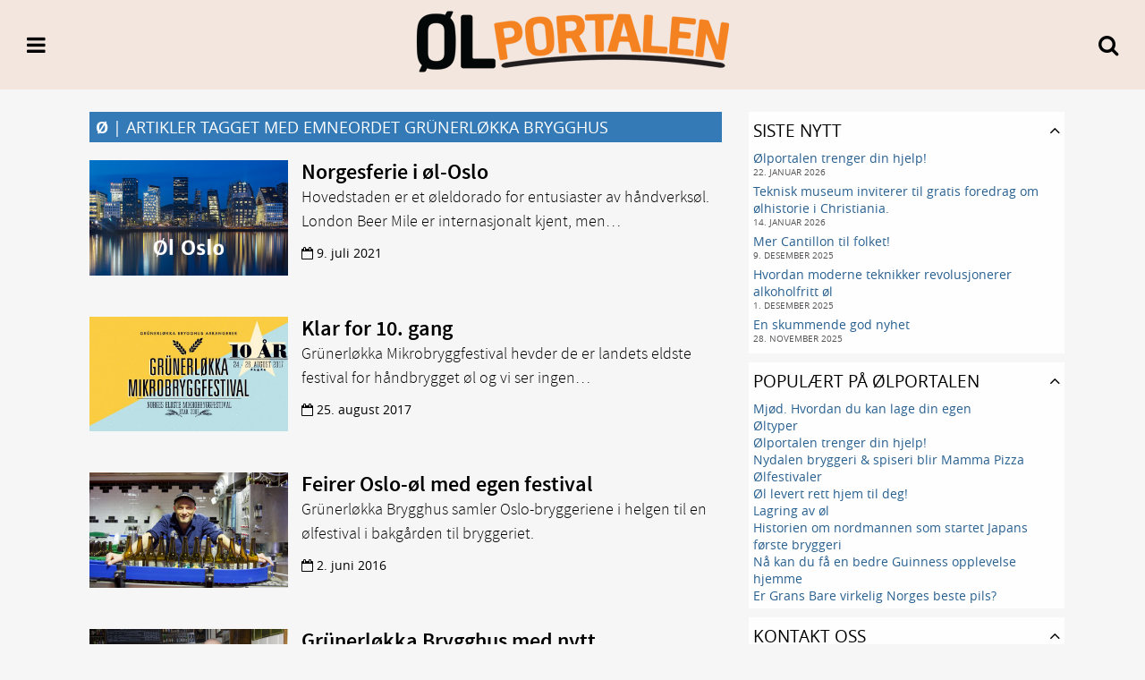

--- FILE ---
content_type: text/html; charset=UTF-8
request_url: https://olportalen.no/tag/grunerlokka-brygghus/
body_size: 11125
content:

<!DOCTYPE html>
<html lang="nb-NO">
<head>
<meta charset="UTF-8" />

 
<link rel="profile" href="http://gmpg.org/xfn/11" />
<link rel="shortcut icon" href="https://olportalen.no/op/wp-content/themes/copenhagen/favicon.ico" />
<link rel="pingback" href="https://olportalen.no/op/xmlrpc.php" />

<meta name="viewport" content="width=device-width, initial-scale=1">
<meta name="theme-color" content="#f2e6df">

<script>
	(function(i,s,o,g,r,a,m){i['GoogleAnalyticsObject']=r;i[r]=i[r]||function(){
	(i[r].q=i[r].q||[]).push(arguments)},i[r].l=1*new Date();a=s.createElement(o),
	m=s.getElementsByTagName(o)[0];a.async=1;a.src=g;m.parentNode.insertBefore(a,m)
	})(window,document,'script','//www.google-analytics.com/analytics.js','ga');

	ga('create', 'UA-36463909-1', 'auto');
	ga('send', 'pageview');
</script>

	<link rel='archives' title='januar 2026' href='https://olportalen.no/2026/01/' />
	<link rel='archives' title='desember 2025' href='https://olportalen.no/2025/12/' />
	<link rel='archives' title='november 2025' href='https://olportalen.no/2025/11/' />
	<link rel='archives' title='oktober 2025' href='https://olportalen.no/2025/10/' />
	<link rel='archives' title='september 2025' href='https://olportalen.no/2025/09/' />
	<link rel='archives' title='august 2025' href='https://olportalen.no/2025/08/' />
	<link rel='archives' title='juli 2025' href='https://olportalen.no/2025/07/' />
	<link rel='archives' title='juni 2025' href='https://olportalen.no/2025/06/' />
	<link rel='archives' title='mai 2025' href='https://olportalen.no/2025/05/' />
	<link rel='archives' title='april 2025' href='https://olportalen.no/2025/04/' />
	<link rel='archives' title='mars 2025' href='https://olportalen.no/2025/03/' />
	<link rel='archives' title='februar 2025' href='https://olportalen.no/2025/02/' />
	<link rel='archives' title='januar 2025' href='https://olportalen.no/2025/01/' />
	<link rel='archives' title='desember 2024' href='https://olportalen.no/2024/12/' />
	<link rel='archives' title='november 2024' href='https://olportalen.no/2024/11/' />
	<link rel='archives' title='oktober 2024' href='https://olportalen.no/2024/10/' />
	<link rel='archives' title='september 2024' href='https://olportalen.no/2024/09/' />
	<link rel='archives' title='august 2024' href='https://olportalen.no/2024/08/' />
	<link rel='archives' title='juli 2024' href='https://olportalen.no/2024/07/' />
	<link rel='archives' title='juni 2024' href='https://olportalen.no/2024/06/' />
	<link rel='archives' title='mai 2024' href='https://olportalen.no/2024/05/' />
	<link rel='archives' title='april 2024' href='https://olportalen.no/2024/04/' />
	<link rel='archives' title='mars 2024' href='https://olportalen.no/2024/03/' />
	<link rel='archives' title='februar 2024' href='https://olportalen.no/2024/02/' />
	<link rel='archives' title='januar 2024' href='https://olportalen.no/2024/01/' />
	<link rel='archives' title='desember 2023' href='https://olportalen.no/2023/12/' />
	<link rel='archives' title='november 2023' href='https://olportalen.no/2023/11/' />
	<link rel='archives' title='oktober 2023' href='https://olportalen.no/2023/10/' />
	<link rel='archives' title='september 2023' href='https://olportalen.no/2023/09/' />
	<link rel='archives' title='august 2023' href='https://olportalen.no/2023/08/' />
	<link rel='archives' title='juli 2023' href='https://olportalen.no/2023/07/' />
	<link rel='archives' title='juni 2023' href='https://olportalen.no/2023/06/' />
	<link rel='archives' title='mai 2023' href='https://olportalen.no/2023/05/' />
	<link rel='archives' title='april 2023' href='https://olportalen.no/2023/04/' />
	<link rel='archives' title='mars 2023' href='https://olportalen.no/2023/03/' />
	<link rel='archives' title='februar 2023' href='https://olportalen.no/2023/02/' />
	<link rel='archives' title='januar 2023' href='https://olportalen.no/2023/01/' />
	<link rel='archives' title='desember 2022' href='https://olportalen.no/2022/12/' />
	<link rel='archives' title='november 2022' href='https://olportalen.no/2022/11/' />
	<link rel='archives' title='oktober 2022' href='https://olportalen.no/2022/10/' />
	<link rel='archives' title='september 2022' href='https://olportalen.no/2022/09/' />
	<link rel='archives' title='august 2022' href='https://olportalen.no/2022/08/' />
	<link rel='archives' title='juli 2022' href='https://olportalen.no/2022/07/' />
	<link rel='archives' title='juni 2022' href='https://olportalen.no/2022/06/' />
	<link rel='archives' title='mai 2022' href='https://olportalen.no/2022/05/' />
	<link rel='archives' title='april 2022' href='https://olportalen.no/2022/04/' />
	<link rel='archives' title='mars 2022' href='https://olportalen.no/2022/03/' />
	<link rel='archives' title='februar 2022' href='https://olportalen.no/2022/02/' />
	<link rel='archives' title='januar 2022' href='https://olportalen.no/2022/01/' />
	<link rel='archives' title='desember 2021' href='https://olportalen.no/2021/12/' />
	<link rel='archives' title='november 2021' href='https://olportalen.no/2021/11/' />
	<link rel='archives' title='oktober 2021' href='https://olportalen.no/2021/10/' />
	<link rel='archives' title='september 2021' href='https://olportalen.no/2021/09/' />
	<link rel='archives' title='august 2021' href='https://olportalen.no/2021/08/' />
	<link rel='archives' title='juli 2021' href='https://olportalen.no/2021/07/' />
	<link rel='archives' title='juni 2021' href='https://olportalen.no/2021/06/' />
	<link rel='archives' title='mai 2021' href='https://olportalen.no/2021/05/' />
	<link rel='archives' title='april 2021' href='https://olportalen.no/2021/04/' />
	<link rel='archives' title='november 2020' href='https://olportalen.no/2020/11/' />
	<link rel='archives' title='mars 2020' href='https://olportalen.no/2020/03/' />
	<link rel='archives' title='januar 2020' href='https://olportalen.no/2020/01/' />
	<link rel='archives' title='desember 2019' href='https://olportalen.no/2019/12/' />
	<link rel='archives' title='november 2019' href='https://olportalen.no/2019/11/' />
	<link rel='archives' title='mars 2019' href='https://olportalen.no/2019/03/' />
	<link rel='archives' title='november 2018' href='https://olportalen.no/2018/11/' />
	<link rel='archives' title='oktober 2018' href='https://olportalen.no/2018/10/' />
	<link rel='archives' title='september 2018' href='https://olportalen.no/2018/09/' />
	<link rel='archives' title='juli 2018' href='https://olportalen.no/2018/07/' />
	<link rel='archives' title='juni 2018' href='https://olportalen.no/2018/06/' />
	<link rel='archives' title='mai 2018' href='https://olportalen.no/2018/05/' />
	<link rel='archives' title='april 2018' href='https://olportalen.no/2018/04/' />
	<link rel='archives' title='mars 2018' href='https://olportalen.no/2018/03/' />
	<link rel='archives' title='januar 2018' href='https://olportalen.no/2018/01/' />
	<link rel='archives' title='november 2017' href='https://olportalen.no/2017/11/' />
	<link rel='archives' title='oktober 2017' href='https://olportalen.no/2017/10/' />
	<link rel='archives' title='september 2017' href='https://olportalen.no/2017/09/' />
	<link rel='archives' title='august 2017' href='https://olportalen.no/2017/08/' />
	<link rel='archives' title='juli 2017' href='https://olportalen.no/2017/07/' />
	<link rel='archives' title='juni 2017' href='https://olportalen.no/2017/06/' />
	<link rel='archives' title='mai 2017' href='https://olportalen.no/2017/05/' />
	<link rel='archives' title='april 2017' href='https://olportalen.no/2017/04/' />
	<link rel='archives' title='mars 2017' href='https://olportalen.no/2017/03/' />
	<link rel='archives' title='januar 2017' href='https://olportalen.no/2017/01/' />
	<link rel='archives' title='desember 2016' href='https://olportalen.no/2016/12/' />
	<link rel='archives' title='november 2016' href='https://olportalen.no/2016/11/' />
	<link rel='archives' title='oktober 2016' href='https://olportalen.no/2016/10/' />
	<link rel='archives' title='september 2016' href='https://olportalen.no/2016/09/' />
	<link rel='archives' title='august 2016' href='https://olportalen.no/2016/08/' />
	<link rel='archives' title='juli 2016' href='https://olportalen.no/2016/07/' />
	<link rel='archives' title='juni 2016' href='https://olportalen.no/2016/06/' />
	<link rel='archives' title='mai 2016' href='https://olportalen.no/2016/05/' />
	<link rel='archives' title='april 2016' href='https://olportalen.no/2016/04/' />
	<link rel='archives' title='mars 2016' href='https://olportalen.no/2016/03/' />
	<link rel='archives' title='februar 2016' href='https://olportalen.no/2016/02/' />
	<link rel='archives' title='januar 2016' href='https://olportalen.no/2016/01/' />
	<link rel='archives' title='desember 2015' href='https://olportalen.no/2015/12/' />
	<link rel='archives' title='november 2015' href='https://olportalen.no/2015/11/' />
	<link rel='archives' title='oktober 2015' href='https://olportalen.no/2015/10/' />
	<link rel='archives' title='september 2015' href='https://olportalen.no/2015/09/' />
	<link rel='archives' title='august 2015' href='https://olportalen.no/2015/08/' />
	<link rel='archives' title='juli 2015' href='https://olportalen.no/2015/07/' />
	<link rel='archives' title='juni 2015' href='https://olportalen.no/2015/06/' />
	<link rel='archives' title='mai 2015' href='https://olportalen.no/2015/05/' />
	<link rel='archives' title='april 2015' href='https://olportalen.no/2015/04/' />
	<link rel='archives' title='mars 2015' href='https://olportalen.no/2015/03/' />
	<link rel='archives' title='februar 2015' href='https://olportalen.no/2015/02/' />
	<link rel='archives' title='januar 2015' href='https://olportalen.no/2015/01/' />
	<link rel='archives' title='desember 2014' href='https://olportalen.no/2014/12/' />
	<link rel='archives' title='november 2014' href='https://olportalen.no/2014/11/' />
	<link rel='archives' title='oktober 2014' href='https://olportalen.no/2014/10/' />
	<link rel='archives' title='september 2014' href='https://olportalen.no/2014/09/' />
	<link rel='archives' title='august 2014' href='https://olportalen.no/2014/08/' />
	<link rel='archives' title='juli 2014' href='https://olportalen.no/2014/07/' />
	<link rel='archives' title='juni 2014' href='https://olportalen.no/2014/06/' />
	<link rel='archives' title='mai 2014' href='https://olportalen.no/2014/05/' />
	<link rel='archives' title='april 2014' href='https://olportalen.no/2014/04/' />
	<link rel='archives' title='mars 2014' href='https://olportalen.no/2014/03/' />
	<link rel='archives' title='februar 2014' href='https://olportalen.no/2014/02/' />
	<link rel='archives' title='januar 2014' href='https://olportalen.no/2014/01/' />
	<link rel='archives' title='desember 2013' href='https://olportalen.no/2013/12/' />
	<link rel='archives' title='november 2013' href='https://olportalen.no/2013/11/' />
	<link rel='archives' title='oktober 2013' href='https://olportalen.no/2013/10/' />
	<link rel='archives' title='september 2013' href='https://olportalen.no/2013/09/' />
	<link rel='archives' title='august 2013' href='https://olportalen.no/2013/08/' />
	<link rel='archives' title='juli 2013' href='https://olportalen.no/2013/07/' />
	<link rel='archives' title='juni 2013' href='https://olportalen.no/2013/06/' />
	<link rel='archives' title='mai 2013' href='https://olportalen.no/2013/05/' />
	<link rel='archives' title='april 2013' href='https://olportalen.no/2013/04/' />
	<link rel='archives' title='mars 2013' href='https://olportalen.no/2013/03/' />
	<link rel='archives' title='februar 2013' href='https://olportalen.no/2013/02/' />
	<link rel='archives' title='januar 2013' href='https://olportalen.no/2013/01/' />
<title>Grünerløkka Brygghus &#8211; Ølportalen</title>
<meta name='robots' content='max-image-preview:large' />
<link rel='dns-prefetch' href='//secure.gravatar.com' />
<link rel='dns-prefetch' href='//stats.wp.com' />
<link rel='dns-prefetch' href='//v0.wordpress.com' />
<link rel="alternate" type="application/rss+xml" title="Ølportalen &raquo; strøm" href="https://olportalen.no/feed/" />
<link rel="alternate" type="application/rss+xml" title="Ølportalen &raquo; kommentarstrøm" href="https://olportalen.no/comments/feed/" />
<link rel="alternate" type="application/rss+xml" title="Ølportalen &raquo; Grünerløkka Brygghus stikkord-strøm" href="https://olportalen.no/tag/grunerlokka-brygghus/feed/" />
<script type="text/javascript">
/* <![CDATA[ */
window._wpemojiSettings = {"baseUrl":"https:\/\/s.w.org\/images\/core\/emoji\/14.0.0\/72x72\/","ext":".png","svgUrl":"https:\/\/s.w.org\/images\/core\/emoji\/14.0.0\/svg\/","svgExt":".svg","source":{"concatemoji":"https:\/\/olportalen.no\/op\/wp-includes\/js\/wp-emoji-release.min.js?ver=6.4.7"}};
/*! This file is auto-generated */
!function(i,n){var o,s,e;function c(e){try{var t={supportTests:e,timestamp:(new Date).valueOf()};sessionStorage.setItem(o,JSON.stringify(t))}catch(e){}}function p(e,t,n){e.clearRect(0,0,e.canvas.width,e.canvas.height),e.fillText(t,0,0);var t=new Uint32Array(e.getImageData(0,0,e.canvas.width,e.canvas.height).data),r=(e.clearRect(0,0,e.canvas.width,e.canvas.height),e.fillText(n,0,0),new Uint32Array(e.getImageData(0,0,e.canvas.width,e.canvas.height).data));return t.every(function(e,t){return e===r[t]})}function u(e,t,n){switch(t){case"flag":return n(e,"\ud83c\udff3\ufe0f\u200d\u26a7\ufe0f","\ud83c\udff3\ufe0f\u200b\u26a7\ufe0f")?!1:!n(e,"\ud83c\uddfa\ud83c\uddf3","\ud83c\uddfa\u200b\ud83c\uddf3")&&!n(e,"\ud83c\udff4\udb40\udc67\udb40\udc62\udb40\udc65\udb40\udc6e\udb40\udc67\udb40\udc7f","\ud83c\udff4\u200b\udb40\udc67\u200b\udb40\udc62\u200b\udb40\udc65\u200b\udb40\udc6e\u200b\udb40\udc67\u200b\udb40\udc7f");case"emoji":return!n(e,"\ud83e\udef1\ud83c\udffb\u200d\ud83e\udef2\ud83c\udfff","\ud83e\udef1\ud83c\udffb\u200b\ud83e\udef2\ud83c\udfff")}return!1}function f(e,t,n){var r="undefined"!=typeof WorkerGlobalScope&&self instanceof WorkerGlobalScope?new OffscreenCanvas(300,150):i.createElement("canvas"),a=r.getContext("2d",{willReadFrequently:!0}),o=(a.textBaseline="top",a.font="600 32px Arial",{});return e.forEach(function(e){o[e]=t(a,e,n)}),o}function t(e){var t=i.createElement("script");t.src=e,t.defer=!0,i.head.appendChild(t)}"undefined"!=typeof Promise&&(o="wpEmojiSettingsSupports",s=["flag","emoji"],n.supports={everything:!0,everythingExceptFlag:!0},e=new Promise(function(e){i.addEventListener("DOMContentLoaded",e,{once:!0})}),new Promise(function(t){var n=function(){try{var e=JSON.parse(sessionStorage.getItem(o));if("object"==typeof e&&"number"==typeof e.timestamp&&(new Date).valueOf()<e.timestamp+604800&&"object"==typeof e.supportTests)return e.supportTests}catch(e){}return null}();if(!n){if("undefined"!=typeof Worker&&"undefined"!=typeof OffscreenCanvas&&"undefined"!=typeof URL&&URL.createObjectURL&&"undefined"!=typeof Blob)try{var e="postMessage("+f.toString()+"("+[JSON.stringify(s),u.toString(),p.toString()].join(",")+"));",r=new Blob([e],{type:"text/javascript"}),a=new Worker(URL.createObjectURL(r),{name:"wpTestEmojiSupports"});return void(a.onmessage=function(e){c(n=e.data),a.terminate(),t(n)})}catch(e){}c(n=f(s,u,p))}t(n)}).then(function(e){for(var t in e)n.supports[t]=e[t],n.supports.everything=n.supports.everything&&n.supports[t],"flag"!==t&&(n.supports.everythingExceptFlag=n.supports.everythingExceptFlag&&n.supports[t]);n.supports.everythingExceptFlag=n.supports.everythingExceptFlag&&!n.supports.flag,n.DOMReady=!1,n.readyCallback=function(){n.DOMReady=!0}}).then(function(){return e}).then(function(){var e;n.supports.everything||(n.readyCallback(),(e=n.source||{}).concatemoji?t(e.concatemoji):e.wpemoji&&e.twemoji&&(t(e.twemoji),t(e.wpemoji)))}))}((window,document),window._wpemojiSettings);
/* ]]> */
</script>
<style id='wp-emoji-styles-inline-css' type='text/css'>

	img.wp-smiley, img.emoji {
		display: inline !important;
		border: none !important;
		box-shadow: none !important;
		height: 1em !important;
		width: 1em !important;
		margin: 0 0.07em !important;
		vertical-align: -0.1em !important;
		background: none !important;
		padding: 0 !important;
	}
</style>
<link rel='stylesheet' id='wp-block-library-css' href='https://olportalen.no/op/wp-includes/css/dist/block-library/style.min.css?ver=6.4.7' type='text/css' media='all' />
<link rel='stylesheet' id='mediaelement-css' href='https://olportalen.no/op/wp-includes/js/mediaelement/mediaelementplayer-legacy.min.css?ver=4.2.17' type='text/css' media='all' />
<link rel='stylesheet' id='wp-mediaelement-css' href='https://olportalen.no/op/wp-includes/js/mediaelement/wp-mediaelement.min.css?ver=6.4.7' type='text/css' media='all' />
<style id='jetpack-sharing-buttons-style-inline-css' type='text/css'>
.jetpack-sharing-buttons__services-list{display:flex;flex-direction:row;flex-wrap:wrap;gap:0;list-style-type:none;margin:5px;padding:0}.jetpack-sharing-buttons__services-list.has-small-icon-size{font-size:12px}.jetpack-sharing-buttons__services-list.has-normal-icon-size{font-size:16px}.jetpack-sharing-buttons__services-list.has-large-icon-size{font-size:24px}.jetpack-sharing-buttons__services-list.has-huge-icon-size{font-size:36px}@media print{.jetpack-sharing-buttons__services-list{display:none!important}}.editor-styles-wrapper .wp-block-jetpack-sharing-buttons{gap:0;padding-inline-start:0}ul.jetpack-sharing-buttons__services-list.has-background{padding:1.25em 2.375em}
</style>
<style id='classic-theme-styles-inline-css' type='text/css'>
/*! This file is auto-generated */
.wp-block-button__link{color:#fff;background-color:#32373c;border-radius:9999px;box-shadow:none;text-decoration:none;padding:calc(.667em + 2px) calc(1.333em + 2px);font-size:1.125em}.wp-block-file__button{background:#32373c;color:#fff;text-decoration:none}
</style>
<style id='global-styles-inline-css' type='text/css'>
body{--wp--preset--color--black: #000000;--wp--preset--color--cyan-bluish-gray: #abb8c3;--wp--preset--color--white: #ffffff;--wp--preset--color--pale-pink: #f78da7;--wp--preset--color--vivid-red: #cf2e2e;--wp--preset--color--luminous-vivid-orange: #ff6900;--wp--preset--color--luminous-vivid-amber: #fcb900;--wp--preset--color--light-green-cyan: #7bdcb5;--wp--preset--color--vivid-green-cyan: #00d084;--wp--preset--color--pale-cyan-blue: #8ed1fc;--wp--preset--color--vivid-cyan-blue: #0693e3;--wp--preset--color--vivid-purple: #9b51e0;--wp--preset--gradient--vivid-cyan-blue-to-vivid-purple: linear-gradient(135deg,rgba(6,147,227,1) 0%,rgb(155,81,224) 100%);--wp--preset--gradient--light-green-cyan-to-vivid-green-cyan: linear-gradient(135deg,rgb(122,220,180) 0%,rgb(0,208,130) 100%);--wp--preset--gradient--luminous-vivid-amber-to-luminous-vivid-orange: linear-gradient(135deg,rgba(252,185,0,1) 0%,rgba(255,105,0,1) 100%);--wp--preset--gradient--luminous-vivid-orange-to-vivid-red: linear-gradient(135deg,rgba(255,105,0,1) 0%,rgb(207,46,46) 100%);--wp--preset--gradient--very-light-gray-to-cyan-bluish-gray: linear-gradient(135deg,rgb(238,238,238) 0%,rgb(169,184,195) 100%);--wp--preset--gradient--cool-to-warm-spectrum: linear-gradient(135deg,rgb(74,234,220) 0%,rgb(151,120,209) 20%,rgb(207,42,186) 40%,rgb(238,44,130) 60%,rgb(251,105,98) 80%,rgb(254,248,76) 100%);--wp--preset--gradient--blush-light-purple: linear-gradient(135deg,rgb(255,206,236) 0%,rgb(152,150,240) 100%);--wp--preset--gradient--blush-bordeaux: linear-gradient(135deg,rgb(254,205,165) 0%,rgb(254,45,45) 50%,rgb(107,0,62) 100%);--wp--preset--gradient--luminous-dusk: linear-gradient(135deg,rgb(255,203,112) 0%,rgb(199,81,192) 50%,rgb(65,88,208) 100%);--wp--preset--gradient--pale-ocean: linear-gradient(135deg,rgb(255,245,203) 0%,rgb(182,227,212) 50%,rgb(51,167,181) 100%);--wp--preset--gradient--electric-grass: linear-gradient(135deg,rgb(202,248,128) 0%,rgb(113,206,126) 100%);--wp--preset--gradient--midnight: linear-gradient(135deg,rgb(2,3,129) 0%,rgb(40,116,252) 100%);--wp--preset--font-size--small: 13px;--wp--preset--font-size--medium: 20px;--wp--preset--font-size--large: 36px;--wp--preset--font-size--x-large: 42px;--wp--preset--spacing--20: 0.44rem;--wp--preset--spacing--30: 0.67rem;--wp--preset--spacing--40: 1rem;--wp--preset--spacing--50: 1.5rem;--wp--preset--spacing--60: 2.25rem;--wp--preset--spacing--70: 3.38rem;--wp--preset--spacing--80: 5.06rem;--wp--preset--shadow--natural: 6px 6px 9px rgba(0, 0, 0, 0.2);--wp--preset--shadow--deep: 12px 12px 50px rgba(0, 0, 0, 0.4);--wp--preset--shadow--sharp: 6px 6px 0px rgba(0, 0, 0, 0.2);--wp--preset--shadow--outlined: 6px 6px 0px -3px rgba(255, 255, 255, 1), 6px 6px rgba(0, 0, 0, 1);--wp--preset--shadow--crisp: 6px 6px 0px rgba(0, 0, 0, 1);}:where(.is-layout-flex){gap: 0.5em;}:where(.is-layout-grid){gap: 0.5em;}body .is-layout-flow > .alignleft{float: left;margin-inline-start: 0;margin-inline-end: 2em;}body .is-layout-flow > .alignright{float: right;margin-inline-start: 2em;margin-inline-end: 0;}body .is-layout-flow > .aligncenter{margin-left: auto !important;margin-right: auto !important;}body .is-layout-constrained > .alignleft{float: left;margin-inline-start: 0;margin-inline-end: 2em;}body .is-layout-constrained > .alignright{float: right;margin-inline-start: 2em;margin-inline-end: 0;}body .is-layout-constrained > .aligncenter{margin-left: auto !important;margin-right: auto !important;}body .is-layout-constrained > :where(:not(.alignleft):not(.alignright):not(.alignfull)){max-width: var(--wp--style--global--content-size);margin-left: auto !important;margin-right: auto !important;}body .is-layout-constrained > .alignwide{max-width: var(--wp--style--global--wide-size);}body .is-layout-flex{display: flex;}body .is-layout-flex{flex-wrap: wrap;align-items: center;}body .is-layout-flex > *{margin: 0;}body .is-layout-grid{display: grid;}body .is-layout-grid > *{margin: 0;}:where(.wp-block-columns.is-layout-flex){gap: 2em;}:where(.wp-block-columns.is-layout-grid){gap: 2em;}:where(.wp-block-post-template.is-layout-flex){gap: 1.25em;}:where(.wp-block-post-template.is-layout-grid){gap: 1.25em;}.has-black-color{color: var(--wp--preset--color--black) !important;}.has-cyan-bluish-gray-color{color: var(--wp--preset--color--cyan-bluish-gray) !important;}.has-white-color{color: var(--wp--preset--color--white) !important;}.has-pale-pink-color{color: var(--wp--preset--color--pale-pink) !important;}.has-vivid-red-color{color: var(--wp--preset--color--vivid-red) !important;}.has-luminous-vivid-orange-color{color: var(--wp--preset--color--luminous-vivid-orange) !important;}.has-luminous-vivid-amber-color{color: var(--wp--preset--color--luminous-vivid-amber) !important;}.has-light-green-cyan-color{color: var(--wp--preset--color--light-green-cyan) !important;}.has-vivid-green-cyan-color{color: var(--wp--preset--color--vivid-green-cyan) !important;}.has-pale-cyan-blue-color{color: var(--wp--preset--color--pale-cyan-blue) !important;}.has-vivid-cyan-blue-color{color: var(--wp--preset--color--vivid-cyan-blue) !important;}.has-vivid-purple-color{color: var(--wp--preset--color--vivid-purple) !important;}.has-black-background-color{background-color: var(--wp--preset--color--black) !important;}.has-cyan-bluish-gray-background-color{background-color: var(--wp--preset--color--cyan-bluish-gray) !important;}.has-white-background-color{background-color: var(--wp--preset--color--white) !important;}.has-pale-pink-background-color{background-color: var(--wp--preset--color--pale-pink) !important;}.has-vivid-red-background-color{background-color: var(--wp--preset--color--vivid-red) !important;}.has-luminous-vivid-orange-background-color{background-color: var(--wp--preset--color--luminous-vivid-orange) !important;}.has-luminous-vivid-amber-background-color{background-color: var(--wp--preset--color--luminous-vivid-amber) !important;}.has-light-green-cyan-background-color{background-color: var(--wp--preset--color--light-green-cyan) !important;}.has-vivid-green-cyan-background-color{background-color: var(--wp--preset--color--vivid-green-cyan) !important;}.has-pale-cyan-blue-background-color{background-color: var(--wp--preset--color--pale-cyan-blue) !important;}.has-vivid-cyan-blue-background-color{background-color: var(--wp--preset--color--vivid-cyan-blue) !important;}.has-vivid-purple-background-color{background-color: var(--wp--preset--color--vivid-purple) !important;}.has-black-border-color{border-color: var(--wp--preset--color--black) !important;}.has-cyan-bluish-gray-border-color{border-color: var(--wp--preset--color--cyan-bluish-gray) !important;}.has-white-border-color{border-color: var(--wp--preset--color--white) !important;}.has-pale-pink-border-color{border-color: var(--wp--preset--color--pale-pink) !important;}.has-vivid-red-border-color{border-color: var(--wp--preset--color--vivid-red) !important;}.has-luminous-vivid-orange-border-color{border-color: var(--wp--preset--color--luminous-vivid-orange) !important;}.has-luminous-vivid-amber-border-color{border-color: var(--wp--preset--color--luminous-vivid-amber) !important;}.has-light-green-cyan-border-color{border-color: var(--wp--preset--color--light-green-cyan) !important;}.has-vivid-green-cyan-border-color{border-color: var(--wp--preset--color--vivid-green-cyan) !important;}.has-pale-cyan-blue-border-color{border-color: var(--wp--preset--color--pale-cyan-blue) !important;}.has-vivid-cyan-blue-border-color{border-color: var(--wp--preset--color--vivid-cyan-blue) !important;}.has-vivid-purple-border-color{border-color: var(--wp--preset--color--vivid-purple) !important;}.has-vivid-cyan-blue-to-vivid-purple-gradient-background{background: var(--wp--preset--gradient--vivid-cyan-blue-to-vivid-purple) !important;}.has-light-green-cyan-to-vivid-green-cyan-gradient-background{background: var(--wp--preset--gradient--light-green-cyan-to-vivid-green-cyan) !important;}.has-luminous-vivid-amber-to-luminous-vivid-orange-gradient-background{background: var(--wp--preset--gradient--luminous-vivid-amber-to-luminous-vivid-orange) !important;}.has-luminous-vivid-orange-to-vivid-red-gradient-background{background: var(--wp--preset--gradient--luminous-vivid-orange-to-vivid-red) !important;}.has-very-light-gray-to-cyan-bluish-gray-gradient-background{background: var(--wp--preset--gradient--very-light-gray-to-cyan-bluish-gray) !important;}.has-cool-to-warm-spectrum-gradient-background{background: var(--wp--preset--gradient--cool-to-warm-spectrum) !important;}.has-blush-light-purple-gradient-background{background: var(--wp--preset--gradient--blush-light-purple) !important;}.has-blush-bordeaux-gradient-background{background: var(--wp--preset--gradient--blush-bordeaux) !important;}.has-luminous-dusk-gradient-background{background: var(--wp--preset--gradient--luminous-dusk) !important;}.has-pale-ocean-gradient-background{background: var(--wp--preset--gradient--pale-ocean) !important;}.has-electric-grass-gradient-background{background: var(--wp--preset--gradient--electric-grass) !important;}.has-midnight-gradient-background{background: var(--wp--preset--gradient--midnight) !important;}.has-small-font-size{font-size: var(--wp--preset--font-size--small) !important;}.has-medium-font-size{font-size: var(--wp--preset--font-size--medium) !important;}.has-large-font-size{font-size: var(--wp--preset--font-size--large) !important;}.has-x-large-font-size{font-size: var(--wp--preset--font-size--x-large) !important;}
.wp-block-navigation a:where(:not(.wp-element-button)){color: inherit;}
:where(.wp-block-post-template.is-layout-flex){gap: 1.25em;}:where(.wp-block-post-template.is-layout-grid){gap: 1.25em;}
:where(.wp-block-columns.is-layout-flex){gap: 2em;}:where(.wp-block-columns.is-layout-grid){gap: 2em;}
.wp-block-pullquote{font-size: 1.5em;line-height: 1.6;}
</style>
<link rel='stylesheet' id='contact-form-7-css' href='https://olportalen.no/op/wp-content/plugins/contact-form-7/includes/css/styles.css?ver=5.9.8' type='text/css' media='all' />
<link rel='stylesheet' id='citi_fonts-css' href='https://olportalen.no/op/wp-content/themes/copenhagen/fonts.css?ver=3.3.0' type='text/css' media='all' />
<link rel='stylesheet' id='citi_style-css' href='https://olportalen.no/op/wp-content/themes/copenhagen/style.css?ver=3.3.0' type='text/css' media='all' />
<link rel='stylesheet' id='citi_fontawesome-css' href='https://olportalen.no/op/wp-content/themes/copenhagen/xt/fontawesome/css/font-awesome.min.css?ver=3.3.0' type='text/css' media='all' />
<link rel='stylesheet' id='citi_fancybox_css-css' href='https://olportalen.no/op/wp-content/themes/copenhagen/xt/fancybox/jquery.fancybox.css?ver=3.3.0' type='text/css' media='all' />
<link rel='stylesheet' id='citi_swipebox_css-css' href='https://olportalen.no/op/wp-content/themes/copenhagen/xt/swipebox/css/swipebox.css?ver=3.3.0' type='text/css' media='all' />
<link rel='stylesheet' id='citi_slideme_css-css' href='https://olportalen.no/op/wp-content/themes/copenhagen/xt/slideme2/slideme.css?ver=3.3.0' type='text/css' media='all' />
<link rel='stylesheet' id='jquery-ui-smoothness-css' href='https://olportalen.no/op/wp-content/plugins/contact-form-7/includes/js/jquery-ui/themes/smoothness/jquery-ui.min.css?ver=1.12.1' type='text/css' media='screen' />
<link rel='stylesheet' id='jetpack_css-css' href='https://olportalen.no/op/wp-content/plugins/jetpack/css/jetpack.css?ver=13.6.1' type='text/css' media='all' />
<script type="text/javascript" src="https://olportalen.no/op/wp-includes/js/jquery/jquery.min.js?ver=3.7.1" id="jquery-core-js"></script>
<script type="text/javascript" src="https://olportalen.no/op/wp-includes/js/jquery/jquery-migrate.min.js?ver=3.4.1" id="jquery-migrate-js"></script>
<!--[if lt IE 8]>
<script type="text/javascript" src="https://olportalen.no/op/wp-includes/js/json2.min.js?ver=2015-05-03" id="json2-js"></script>
<![endif]-->
<script type="text/javascript" id="live-blogging-js-extra">
/* <![CDATA[ */
var live_blogging = {"ajaxurl":"https:\/\/olportalen.no\/op\/wp-admin\/admin-ajax.php","update_effect":"top"};
/* ]]> */
</script>
<script type="text/javascript" src="https://olportalen.no/op/wp-content/plugins/live-blogging/live-blogging.min.js?ver=6.4.7" id="live-blogging-js"></script>
<script type="text/javascript" src="https://olportalen.no/op/wp-content/themes/copenhagen/xt/typeahead/typeahead.bundle.min.js?ver=1" id="citi_typeahead-js"></script>
<script type="text/javascript" id="citi_main_script-js-extra">
/* <![CDATA[ */
var citi_ajax = {"ajaxurl":"https:\/\/olportalen.no\/op\/wp-admin\/admin-ajax.php"};
/* ]]> */
</script>
<script type="text/javascript" src="https://olportalen.no/op/wp-content/themes/copenhagen/js/theme.min.js?ver=1" id="citi_main_script-js"></script>
<script type="text/javascript" src="https://olportalen.no/op/wp-content/themes/copenhagen/js/retina.min.js?ver=1" id="citi_retina-js"></script>
<script type="text/javascript" src="https://olportalen.no/op/wp-content/themes/copenhagen/xt/fancybox/jquery.fancybox.pack.js?ver=1" id="citi_fancybox-js"></script>
<script type="text/javascript" src="https://olportalen.no/op/wp-content/themes/copenhagen/xt/swipebox/js/jquery.swipebox.min.js?ver=1" id="citi_swipebox-js"></script>
<script type="text/javascript" src="https://olportalen.no/op/wp-content/themes/copenhagen/xt/slideme2/jquery.slideme2.js?ver=1" id="citi_slideme-js"></script>
<script type="text/javascript" src="https://olportalen.no/op/wp-content/themes/copenhagen/js/equalizer.min.js?ver=1" id="citi_equalizer-js"></script>
<link rel="https://api.w.org/" href="https://olportalen.no/wp-json/" /><link rel="alternate" type="application/json" href="https://olportalen.no/wp-json/wp/v2/tags/212" /><link rel="EditURI" type="application/rsd+xml" title="RSD" href="https://olportalen.no/op/xmlrpc.php?rsd" />
<meta name="generator" content="WordPress 6.4.7" />
	<style>img#wpstats{display:none}</style>
		<style type="text/css">.recentcomments a{display:inline !important;padding:0 !important;margin:0 !important;}</style>
</head>
<body class="archive tag tag-grunerlokka-brygghus tag-212">

<section id="side-menu">
	<nav id="menu" role="navigation"><div class="">
	<h3>Meny</h3>
	<ul id="menu-hovedmeny" class="menu"><li id="menu-item-4348" class="menu-item menu-item-type-taxonomy menu-item-object-category menu-item-4348"><a href="https://olportalen.no/category/nyheter/">Nyheter</a></li>
<li id="menu-item-13270" class="menu-item menu-item-type-post_type menu-item-object-page menu-item-13270"><a href="https://olportalen.no/olmagasinet/">Ølmagasinet</a></li>
<li id="menu-item-13269" class="menu-item menu-item-type-post_type menu-item-object-page menu-item-13269"><a href="https://olportalen.no/meninger/">Meninger</a></li>
<li id="menu-item-13268" class="menu-item menu-item-type-post_type menu-item-object-page menu-item-13268"><a href="https://olportalen.no/olfestivaler/">Ølfestivaler</a></li>
<li id="menu-item-15779" class="menu-item menu-item-type-post_type menu-item-object-page menu-item-15779"><a href="https://olportalen.no/oltyper/">Øltyper</a></li>
<li id="menu-item-13272" class="menu-item menu-item-type-post_type menu-item-object-page menu-item-13272"><a href="https://olportalen.no/tips-oss/">Tips oss</a></li>
<li class="page-item"><a href="https://olportalen.no/op/wp-login.php?redirect_to=https%3A%2F%2Folportalen.no%2F2021%2F07%2F09%2Fnorgesferie-i-ol-oslo%2F">Logg inn <i class="fa fa-sign-in"></i></a></li></ul>	</div></nav>
</section>

<div id="container">
<header id="header" class="clearfix">

	<div id="menu-header" class="col-s-2" style="height: 100px;">
		<p id="show-menu-header" class="header-align"><i class="fa fa-bars fa-lg"></i></p>
	</div>
	<div id="logo-header" class="col-s-8" style="height: 100px;">
		<p class="header-align"><a href="https://olportalen.no"><img class="logo" src="https://olportalen.no/op/wp-content/themes/copenhagen/images/elements/logo.png" alt="Ølportalen" /></a></p>
	</div>
	<div id="search-header" class="col-s-2" style="height: 100px;">
		<p id="show-search-header" class="header-align"><i class="fa fa-search fa-lg"></i></p>
	</div>

</header>

<section id="search-box" class="clearfix" style="display: none; background-color: #;">
	<div id="search-inner-box"><form id="search" class="searchform" method="get" action="https://olportalen.no/" style="position: relative">
	<label for="filter-by"><i class="fa fa-search search-icon"></i></label>
	<input placeholder="Søk i artikler" id="filter-by" class="typeahead" name="s" type="text" tabindex="1" style="position: relative;">
	<!--<input type="submit" class="search-submit" value="Søk" />
	<select  name='cat' id='cat' class='postform'>
	<option value='0' selected='selected'>All Categories</option>
	<option class="level-0" value="1">Ukategorisert</option>
	<option class="level-0" value="3">Nyheter</option>
	<option class="level-0" value="4">Ølfestivaler</option>
	<option class="level-0" value="5">Mat og drikke</option>
	<option class="level-0" value="6">Magasin</option>
	<option class="level-0" value="7">Hjemmebrygging</option>
	<option class="level-0" value="8">Meninger</option>
	<option class="level-0" value="9">Toppsak</option>
	<option class="level-0" value="591">Anmeldelser</option>
	<option class="level-0" value="743">Reise</option>
	<option class="level-0" value="783">Bok</option>
	<option class="level-0" value="1516">Anbefaling</option>
	<option class="level-0" value="1553">Jobb</option>
	<option class="level-0" value="1819">Jul</option>
	<option class="level-0" value="1883">Quiz</option>
	<option class="level-0" value="1946">Damer i øl</option>
	<option class="level-0" value="1947">Øl fra 198 land</option>
</select>
-->
</form></div>
</section>

<div id="wrapper">

<!--[if le IE 11]>
<div id="ie-alert" class="alert alert-red font-os fontsize-14">
	<p style="margin: 0;"><strong>VIKTIG!</strong> Ølportalen støtter ikke Internet Explorer. Vi kan derfor ikke garantere for at nettstedet fungerer som den skal. Vi anbefaler på det sterkeste at du oppgraderer til en mer <a href="http://browsehappy.com">moderne nettleser</a>.</p>
</div>
<![endif]-->

<section class="row clearfix">
<section id="content" class="frontpage col-s-12 col-l-8 float clearfix" role="main">

	<p class="label la-blue font-os ucase"><strong>Ø</strong> | Artikler tagget med emneordet Grünerløkka Brygghus</p><article class="col-s-12 linkbox float clearfix equal"><div class="row"><div class="col-l-4 col-m-5 col-s-12 float clearfix"><figure class="thumb"><img src="https://olportalen.no/op/wp-content/uploads/2021/07/Add-a-heading-3-760x440.png" width="100%" alt="Norgesferie i øl-Oslo" /></figure></div><div class="col-l-8 col-m-7 col-s-12 spacer float linkbox clearfix"><p class="title-l"><a href="https://olportalen.no/2021/07/09/norgesferie-i-ol-oslo/">Norgesferie i øl-Oslo</a></p><p>Hovedstaden er et øleldorado for entusiaster av håndverksøl. London Beer Mile er internasjonalt kjent, men… </p><p class="post-meta font-os fontsize-14"><i class="fa fa-calendar-o"></i> <time datetime="2021-07-09" class="post-date" pubdate>9. juli 2021</time></p></div></div></article><article class="col-s-12 linkbox float clearfix equal"><div class="row"><div class="col-l-4 col-m-5 col-s-12 float clearfix"><figure class="thumb"><img src="https://olportalen.no/op/wp-content/uploads/2017/08/festivalbildelite-760x440.jpg" width="100%" alt="Klar for 10. gang" /></figure></div><div class="col-l-8 col-m-7 col-s-12 spacer float linkbox clearfix"><p class="title-l"><a href="https://olportalen.no/2017/08/25/klar-for-10-gang/">Klar for 10. gang</a></p><p>Grünerløkka Mikrobryggfestival hevder de er landets eldste festival for håndbrygget øl og vi ser ingen… </p><p class="post-meta font-os fontsize-14"><i class="fa fa-calendar-o"></i> <time datetime="2017-08-25" class="post-date" pubdate>25. august 2017</time></p></div></div></article><article class="col-s-12 linkbox float clearfix equal"><div class="row"><div class="col-l-4 col-m-5 col-s-12 float clearfix"><figure class="thumb"><img src="https://olportalen.no/op/wp-content/uploads/2016/06/gb-mikrobryggfest-oslo-kjetil-johnsen-760x440.jpg" width="100%" alt="Feirer Oslo-øl med egen festival" /></figure></div><div class="col-l-8 col-m-7 col-s-12 spacer float linkbox clearfix"><p class="title-l"><a href="https://olportalen.no/2016/06/02/feirer-oslo-ol-med-egen-festival/">Feirer Oslo-øl med egen festival</a></p><p>Grünerløkka Brygghus samler Oslo-bryggeriene i helgen til en ølfestival i bakgården til bryggeriet.</p><p class="post-meta font-os fontsize-14"><i class="fa fa-calendar-o"></i> <time datetime="2016-06-02" class="post-date" pubdate>2. juni 2016</time></p></div></div></article><article class="col-s-12 linkbox float clearfix equal"><div class="row"><div class="col-l-4 col-m-5 col-s-12 float clearfix"><figure class="thumb"><img src="https://olportalen.no/op/wp-content/uploads/2016/02/gb-jameson-irish-rock-porter-760x440.jpg" width="100%" alt="Grünerløkka Brygghus med nytt samarbeidsøl med Jameson" /></figure></div><div class="col-l-8 col-m-7 col-s-12 spacer float linkbox clearfix"><p class="title-l"><a href="https://olportalen.no/2016/02/09/grunerlokka-brygghus-med-nytt-samarbeidsol-med-jameson/">Grünerløkka Brygghus med nytt samarbeidsøl med Jameson</a></p><p>Grünerløkka Brygghus har brygget et nytt øl i samarbeid med whiskeyprosusenten Jameson.</p><p class="post-meta font-os fontsize-14"><i class="fa fa-calendar-o"></i> <time datetime="2016-02-09" class="post-date" pubdate>9. februar 2016</time></p></div></div></article><article class="col-s-12 linkbox float clearfix equal"><div class="row"><span class="label la-blue fixed font-os ucase"><strong>Ø</strong> | Meninger</span><div class="col-l-4 col-m-5 col-s-12 float clearfix"><figure class="thumb"><img src="https://olportalen.no/op/wp-content/uploads/2015/12/sagene-invitasjon-apning-1-desember-760x440.jpg" width="100%" alt="Har Sagene Bryggeri likevel ikke skjønt det?" /></figure></div><div class="col-l-8 col-m-7 col-s-12 spacer float linkbox clearfix"><p class="title-l"><a href="https://olportalen.no/debatt/har-sagene-bryggeri-likevel-ikke-skjont-det/">Har Sagene Bryggeri likevel ikke skjønt det?</a></p><p>Sagene Bryggeri hevder fortsatt at de er den første bryggerietableringen i Oslo etter at Ringnes… </p><p class="post-meta font-os fontsize-14"><i class="fa fa-calendar-o"></i> <time datetime="2015-12-03" class="post-date" pubdate>3. desember 2015</time></p></div></div></article><article class="col-s-12 linkbox float clearfix equal"><div class="row"><div class="col-l-4 col-m-5 col-s-12 float clearfix"><figure class="thumb"><img src="https://olportalen.no/op/wp-content/uploads/2015/11/grunerlokka-brygghus-varm-ol-760x440.jpg" width="100%" alt="Ferdigvarmet øl på Grünerløkka Brygghus" /></figure></div><div class="col-l-8 col-m-7 col-s-12 spacer float linkbox clearfix"><p class="title-l"><a href="https://olportalen.no/2015/11/08/ferdigvarmet-ol-pa-grunerlokka-brygghus/">Ferdigvarmet øl på Grünerløkka Brygghus</a></p><p>På Grünerløkka Brygghus kan du nå få servert kraftige øl på riktig temperatur.</p><p class="post-meta font-os fontsize-14"><i class="fa fa-calendar-o"></i> <time datetime="2015-11-08" class="post-date" pubdate>8. november 2015</time></p></div></div></article><article class="col-s-12 linkbox float clearfix equal"><div class="row"><div class="col-l-4 col-m-5 col-s-12 float clearfix"><figure class="thumb"><img src="https://olportalen.no/op/wp-content/uploads/2015/09/Vikingøl-Kjetil-Johnsen-Grünerløkka-Brygghus-og-Anneleen-Kool-760x440.jpg" width="100%" alt="Vikingøl lanseres" /></figure></div><div class="col-l-8 col-m-7 col-s-12 spacer float linkbox clearfix"><p class="title-l"><a href="https://olportalen.no/2015/09/14/vikingol-lanseres/">Vikingøl lanseres</a></p><p>Naturhistorisk museum lanserer vikingøl i samarbeid med Grünerløkka Brygghus</p><p class="post-meta font-os fontsize-14"><i class="fa fa-calendar-o"></i> <time datetime="2015-09-14" class="post-date" pubdate>14. september 2015</time></p></div></div></article><article class="col-s-12 linkbox float clearfix equal"><div class="row"><div class="col-l-4 col-m-5 col-s-12 float clearfix"><figure class="thumb"><img src="https://olportalen.no/op/wp-content/uploads/2015/08/mikrobryggfestival-2015-2-760x440.jpg" width="100%" alt="Bryggeriboom for mikrofestival" /></figure></div><div class="col-l-8 col-m-7 col-s-12 spacer float linkbox clearfix"><p class="title-l"><a href="https://olportalen.no/2015/08/27/bryggeriboom-for-mikrofestival/">Bryggeriboom for mikrofestival</a></p><p>Igjen er det klart for Mikrobryggfestival på Grünerløkka. Denne gangen kommer hele 22 bryggerier fra… </p><p class="post-meta font-os fontsize-14"><i class="fa fa-calendar-o"></i> <time datetime="2015-08-27" class="post-date" pubdate>27. august 2015</time></p></div></div></article><article class="col-s-12 linkbox float clearfix equal"><div class="row"><div class="col-l-4 col-m-5 col-s-12 float clearfix"><figure class="thumb"><img src="https://olportalen.no/op/wp-content/uploads/2015/07/Sommerøltest-2-760x440.jpg" width="100%" alt="Sommerøltest" /></figure></div><div class="col-l-8 col-m-7 col-s-12 spacer float linkbox clearfix"><p class="title-l"><a href="https://olportalen.no/2015/07/28/sommeroltest/">Sommerøltest</a></p><p>Settingen Fem venner på en veranda. Det er sommer, det er sol, det er grilla… </p><p class="post-meta font-os fontsize-14"><i class="fa fa-calendar-o"></i> <time datetime="2015-07-28" class="post-date" pubdate>28. juli 2015</time></p></div></div></article><article class="col-s-12 linkbox float clearfix equal"><div class="row"><div class="col-l-4 col-m-5 col-s-12 float clearfix"><figure class="thumb"><img src="https://olportalen.no/op/wp-content/uploads/2015/07/Grünerløkka-nye-tanker-760x440.jpg" width="100%" alt="Grünerløkka Brygghus vokser" /></figure></div><div class="col-l-8 col-m-7 col-s-12 spacer float linkbox clearfix"><p class="title-l"><a href="https://olportalen.no/2015/07/02/grunerlokka-brygghus-vokser/">Grünerløkka Brygghus vokser</a></p><p>Grünerløkke Brygghus har nylig installert 3 nye gjæringstanker, hver på 4 000 liter. Fra før… </p><p class="post-meta font-os fontsize-14"><i class="fa fa-calendar-o"></i> <time datetime="2015-07-02" class="post-date" pubdate>2. juli 2015</time></p></div></div></article><p id='load-more-posts-wrapper' class='center'><input type='button' id='load-more-posts' class='btn btn-normal' data-page='1' data-pages='3' data-count='10' data-found='28' data-query='{"tag":"grunerlokka-brygghus"}' value='Vis flere artikler (18)' /></p><p id="posts-loading" class="center" style="display: none;"><i class="fa fa-circle-o-notch fa-spin"></i> Henter flere artikler</p>	
</section>

<aside id="sidebar-post" class="sidebar col-l-4 col-m-n col-s-n float font-os fontsize-14">
	
	
		<aside class="widget collapsable">
		<p class="title-s angle-down ucase">Siste nytt</p>
		<ul>
											<li>
					<a href="https://olportalen.no/2026/01/22/olportalen-trenger-din-hjelp/">Ølportalen trenger din hjelp!</a>
											<span class="post-date">22. januar 2026</span>
									</li>
											<li>
					<a href="https://olportalen.no/2026/01/14/teknisk-museum-inviterer-til-gratis-foredrag-om-olhistorie-i-christiania/">Teknisk museum inviterer til gratis foredrag om ølhistorie i Christiania.</a>
											<span class="post-date">14. januar 2026</span>
									</li>
											<li>
					<a href="https://olportalen.no/2025/12/09/mer-cantillon-til-folket/">Mer Cantillon til folket!</a>
											<span class="post-date">9. desember 2025</span>
									</li>
											<li>
					<a href="https://olportalen.no/2025/12/01/hvordan-moderne-teknikker-revolusjonerer-alkoholfritt-ol/">Hvordan moderne teknikker revolusjonerer alkoholfritt øl</a>
											<span class="post-date">1. desember 2025</span>
									</li>
											<li>
					<a href="https://olportalen.no/2025/11/28/en-skummende-god-nyhet/">En skummende god nyhet</a>
											<span class="post-date">28. november 2025</span>
									</li>
					</ul>

		</aside><aside class="widget collapsable"><p class="title-s angle-down ucase">Populært på Ølportalen</p><ul><li><a href="https://olportalen.no/2022/08/17/mjod-hvordan-du-kan-lage-din-egen/" class="bump-view" data-bump-view="tp">Mjød. Hvordan du kan lage din egen</a></li><li><a href="https://olportalen.no/oltyper/" class="bump-view" data-bump-view="tp">Øltyper</a></li><li><a href="https://olportalen.no/2026/01/22/olportalen-trenger-din-hjelp/" class="bump-view" data-bump-view="tp">Ølportalen trenger din hjelp!</a></li><li><a href="https://olportalen.no/2025/01/08/nydalen-bryggeri-spiseri-blir-mamma-pizza/" class="bump-view" data-bump-view="tp">Nydalen bryggeri &amp; spiseri blir Mamma Pizza</a></li><li><a href="https://olportalen.no/olfestivaler/" class="bump-view" data-bump-view="tp">Ølfestivaler</a></li><li><a href="https://olportalen.no/2021/04/20/ol-levert-rett-hjem-til-deg/" class="bump-view" data-bump-view="tp">Øl levert rett hjem til deg!</a></li><li><a href="https://olportalen.no/2013/03/25/lagring-av-ol/" class="bump-view" data-bump-view="tp">Lagring av øl</a></li><li><a href="https://olportalen.no/2014/02/11/historien-om-nordmannen-som-startet-japans-forste-bryggeri/" class="bump-view" data-bump-view="tp">Historien om nordmannen som startet Japans første bryggeri</a></li><li><a href="https://olportalen.no/2023/03/15/na-kan-du-fa-en-bedre-guinness-opplevelse-hjemme/" class="bump-view" data-bump-view="tp">Nå kan du få en bedre Guinness opplevelse hjemme</a></li><li><a href="https://olportalen.no/2018/03/24/er-grans-bare-virkelig-norges-beste-pils/" class="bump-view" data-bump-view="tp">Er Grans Bare virkelig Norges beste pils?</a></li></ul></aside><aside class="widget collapsable"><p class="title-s angle-down ucase">Kontakt oss</p>			<div class="textwidget">Har du et tips til noe vi bør skrive om? Ta kontakt med oss på e-post: tips (at) olportalen (dot) no</div>
		</aside>	
</aside>
</section>
</section>
 
</div><!-- #wrapper -->

<footer id="footer" class="font-os fontsize-14 dark">

	<aside id="sidebar-footer" class="row sidebar">
	<aside class="widget float col-s-12 col-m-4"><p class="title-s ucase">Facebook</p>			<div class="textwidget"><div style="width: 100% !important;">
<iframe src="//www.facebook.com/plugins/likebox.php?href=http%3A%2F%2Fwww.facebook.com%2Folportalen&amp;width=360&amp;height=258&amp;colorscheme=dark&amp;show_faces=true&amp;border_color&amp;stream=false&amp;header=false" scrolling="no" frameborder="0" style="border:none; overflow:hidden; width:100%; height:258px;" allowTransparency="true"></iframe>
</div></div>
		</aside>
		<aside class="widget float col-s-12 col-m-4">
		<p class="title-s ucase">Nyeste artikler</p>
		<ul>
											<li>
					<a href="https://olportalen.no/2026/01/22/olportalen-trenger-din-hjelp/">Ølportalen trenger din hjelp!</a>
											<span class="post-date">22. januar 2026</span>
									</li>
											<li>
					<a href="https://olportalen.no/2026/01/14/teknisk-museum-inviterer-til-gratis-foredrag-om-olhistorie-i-christiania/">Teknisk museum inviterer til gratis foredrag om ølhistorie i Christiania.</a>
											<span class="post-date">14. januar 2026</span>
									</li>
											<li>
					<a href="https://olportalen.no/2025/12/09/mer-cantillon-til-folket/">Mer Cantillon til folket!</a>
											<span class="post-date">9. desember 2025</span>
									</li>
											<li>
					<a href="https://olportalen.no/2025/12/01/hvordan-moderne-teknikker-revolusjonerer-alkoholfritt-ol/">Hvordan moderne teknikker revolusjonerer alkoholfritt øl</a>
											<span class="post-date">1. desember 2025</span>
									</li>
											<li>
					<a href="https://olportalen.no/2025/11/28/en-skummende-god-nyhet/">En skummende god nyhet</a>
											<span class="post-date">28. november 2025</span>
									</li>
					</ul>

		</aside><aside class="widget float col-s-12 col-m-4"><p class="title-s ucase">Nyeste kommentarer</p><ul id="recentcomments"><li class="recentcomments"><span class="comment-author-link">Lasse Lukacs</span> til <a href="https://olportalen.no/feature/historien-om-folkeaksjonen-for-pilsen/#comment-33758">Historien om Folkeaksjonen for pilsen</a></li><li class="recentcomments"><span class="comment-author-link">Pål Andresen</span> til <a href="https://olportalen.no/feature/historien-om-folkeaksjonen-for-pilsen/#comment-33751">Historien om Folkeaksjonen for pilsen</a></li><li class="recentcomments"><span class="comment-author-link">Lasse Lukacs</span> til <a href="https://olportalen.no/feature/ol-fra-198-land-island-foroya-bjor/#comment-33454">Øl fra 198 land &#8211; Færøyene &#8211; Föroya Bjór</a></li><li class="recentcomments"><span class="comment-author-link">Harald Holst</span> til <a href="https://olportalen.no/feature/ol-fra-198-land-island-foroya-bjor/#comment-33444">Øl fra 198 land &#8211; Færøyene &#8211; Föroya Bjór</a></li><li class="recentcomments"><span class="comment-author-link">Lasse Lukacs</span> til <a href="https://olportalen.no/feature/ol-%c7%abl-og-bjor-hva-er-ordet-ol-sitt-opphav/#comment-33151">Øl, ǫl og bjor. Hva er ordet øl sitt opphav</a></li></ul></aside>	</aside>
	
	<div id="siteinfo">
		<hr />
		<p>Redaktør: Tommy Holen Helland<br />
Tips oss på: tips (at) olportalen (dot) no</p>
		<p>Alt innhold er opphavsrettslig beskyttet. © 2013–2024 Ølportalen | Designet av <a href="http://1001oel.com">Ove Haugland Jakobsen</a></p>
		<p><a href="https://olportalen.no/feed/"><i class="fa fa-rss"></i> Siste artikler</a> | <a href="https://olportalen.no/comments/feed/"><i class="fa fa-rss"></i> Kommentarer</a></p>
	</div>

</footer>

<nav id="footer-menu" class="center">
	<div id="footer-menu-1" class="col-s-4 float"><a href="#top"><i class="fa fa-arrow-circle-up fa-lg"></i></a></div>
	<div id="footer-menu-2" class="col-s-4 float"><a href="https://olportalen.no"><i class="fa fa-home fa-lg"></i></a></div>
	<div id="footer-menu-3" class="col-s-4 float"><a href="https://olportalen.no/events/"><i class="fa fa-calendar fa-lg"></i></a></div>
</nav>

<script type="text/javascript" src="https://olportalen.no/op/wp-includes/js/dist/vendor/wp-polyfill-inert.min.js?ver=3.1.2" id="wp-polyfill-inert-js"></script>
<script type="text/javascript" src="https://olportalen.no/op/wp-includes/js/dist/vendor/regenerator-runtime.min.js?ver=0.14.0" id="regenerator-runtime-js"></script>
<script type="text/javascript" src="https://olportalen.no/op/wp-includes/js/dist/vendor/wp-polyfill.min.js?ver=3.15.0" id="wp-polyfill-js"></script>
<script type="text/javascript" src="https://olportalen.no/op/wp-includes/js/dist/hooks.min.js?ver=c6aec9a8d4e5a5d543a1" id="wp-hooks-js"></script>
<script type="text/javascript" src="https://olportalen.no/op/wp-includes/js/dist/i18n.min.js?ver=7701b0c3857f914212ef" id="wp-i18n-js"></script>
<script type="text/javascript" id="wp-i18n-js-after">
/* <![CDATA[ */
wp.i18n.setLocaleData( { 'text direction\u0004ltr': [ 'ltr' ] } );
/* ]]> */
</script>
<script type="text/javascript" src="https://olportalen.no/op/wp-content/plugins/contact-form-7/includes/swv/js/index.js?ver=5.9.8" id="swv-js"></script>
<script type="text/javascript" id="contact-form-7-js-extra">
/* <![CDATA[ */
var wpcf7 = {"api":{"root":"https:\/\/olportalen.no\/wp-json\/","namespace":"contact-form-7\/v1"},"cached":"1"};
/* ]]> */
</script>
<script type="text/javascript" src="https://olportalen.no/op/wp-content/plugins/contact-form-7/includes/js/index.js?ver=5.9.8" id="contact-form-7-js"></script>
<script type="text/javascript" src="https://olportalen.no/op/wp-includes/js/jquery/ui/core.min.js?ver=1.13.2" id="jquery-ui-core-js"></script>
<script type="text/javascript" src="https://olportalen.no/op/wp-includes/js/jquery/ui/datepicker.min.js?ver=1.13.2" id="jquery-ui-datepicker-js"></script>
<script type="text/javascript" id="jquery-ui-datepicker-js-after">
/* <![CDATA[ */
jQuery(function(jQuery){jQuery.datepicker.setDefaults({"closeText":"Lukk","currentText":"I dag","monthNames":["januar","februar","mars","april","mai","juni","juli","august","september","oktober","november","desember"],"monthNamesShort":["jan","feb","mar","apr","mai","jun","jul","aug","sep","okt","nov","des"],"nextText":"Neste","prevText":"Forrige","dayNames":["s\u00f8ndag","mandag","tirsdag","onsdag","torsdag","fredag","l\u00f8rdag"],"dayNamesShort":["s\u00f8n","man","tir","ons","tor","fre","l\u00f8r"],"dayNamesMin":["S","M","T","O","T","F","L"],"dateFormat":"d. MM yy","firstDay":1,"isRTL":false});});
/* ]]> */
</script>
<script type="text/javascript" src="https://olportalen.no/op/wp-content/plugins/contact-form-7/includes/js/html5-fallback.js?ver=5.9.8" id="contact-form-7-html5-fallback-js"></script>
<script type="text/javascript" src="https://stats.wp.com/e-202605.js" id="jetpack-stats-js" data-wp-strategy="defer"></script>
<script type="text/javascript" id="jetpack-stats-js-after">
/* <![CDATA[ */
_stq = window._stq || [];
_stq.push([ "view", JSON.parse("{\"v\":\"ext\",\"blog\":\"44440250\",\"post\":\"0\",\"tz\":\"1\",\"srv\":\"olportalen.no\",\"j\":\"1:13.6.1\"}") ]);
_stq.push([ "clickTrackerInit", "44440250", "0" ]);
/* ]]> */
</script>

</div>
</body>
</html>
<!--
Performance optimized by W3 Total Cache. Learn more: https://www.boldgrid.com/w3-total-cache/?utm_source=w3tc&utm_medium=footer_comment&utm_campaign=free_plugin


Served from: olportalen.no @ 2026-01-27 20:09:13 by W3 Total Cache
-->

--- FILE ---
content_type: text/css
request_url: https://olportalen.no/op/wp-content/themes/copenhagen/style.css?ver=3.3.0
body_size: 7639
content:
/*
Theme Name: Copenhagen
Description: Worpress theme built exclusively for Ølportalen. Built with Espresso for Mac using HTML5, CSS and jQuery. Features responsive layout, integrated search in header, sticky navigation menu, custom post formats for feature articles, opinion pieces and events, custom meta data, spamcontrol and Google Analytics-integration. Requires WordPress 4.4 or higher.
Author: Ove Haugland Jakobsen
Author URI: http://1001oel.com
Version: 3.3.0
License: GNU General Public License v2 or later
License URI: http://www.gnu.org/licenses/gpl-2.0.html
*/

/* @group Reset */

/* Reset */
html, body, div, span, applet, object, iframe, h1, h2, h3, h4, h5, h6, p, blockquote, pre, a, abbr, acronym, address, big, cite, code, del, dfn, em, img, ins, kbd, q, s, samp, small, strike, strong, sub, sup, tt, var, b, u, i, center, dl, dt, dd, ol, ul, li, fieldset, form, label, legend, table, caption, tbody, tfoot, thead, tr, th, td, article, aside, canvas, details, embed, figure, figcaption, footer, header, hgroup, menu, nav, output, ruby, section, summary, time, mark, audio, video {
	margin: 0;
	padding: 0;
	border: 0;
	font-size: 100%;
	vertical-align: baseline;
}

/* Clearfix */
.clearfix:before, .clearfix:after { content: ""; display: table; }
.clearfix:after { clear: both; }
.clearfix { zoom: 1; }

/* Border-box */
*, *:before, *:after {
	-webkit-box-sizing: border-box;
	   -moz-box-sizing: border-box;
			box-sizing: border-box;
}

/* @end */

/* @group Grid */

.row {
	margin: 0 -10px;
}

[class*='col-'] {
	padding: 10px;
	width: 100%;
}

@media all and (min-width: 320px) {

	.col-s-12 {
		width: 100%;
	}

	.col-s-11 {
		width: 91.666667%;
	}

	.col-s-10 {
		width: 83.333333%;
	}

	.col-s-9 {
		width: 75%;
	}

	.col-s-8 {
		width: 66.666667%;
	}

	.col-s-7 {
		width: 58.333333%;
	}

	.col-s-6 {
		width: 50%;
	}

	.col-s-5 {
		width: 41.666667%;
	}

	.col-s-4 {
		width: 33.333333%;
	}

	.col-s-3 {
		width: 25%;
	}

	.col-s-2 {
		width: 16.666667%;
	}

	.col-s-1 {
		width: 8.333333%;
	}

	.col-s-1 {
		width: 8.333333%;
	}

}

@media all and (min-width: 640px) {

	.col-m-12 {
		width: 100%;
	}

	.col-m-11 {
		width: 91.666667%;
	}

	.col-m-10 {
		width: 83.333333%;
	}

	.col-m-9 {
		width: 75%;
	}

	.col-m-8 {
		width: 66.666667%;
	}

	.col-m-7 {
		width: 58.333333%;
	}

	.col-m-6 {
		width: 50%;
	}

	.col-m-5 {
		width: 41.666667%;
	}

	.col-m-4 {
		width: 33.333333%;
	}

	.col-m-3 {
		width: 25%;
	}

	.col-m-2 {
		width: 16.666667%;
	}

	.col-m-1 {
		width: 8.333333%;
	}

	.col-l-1 {
		width: 8.333333%;
	}

}

@media all and (min-width: 769px) {

	.col-l-12 {
		width: 100%;
	}

	.col-l-11 {
		width: 91.666667%;
	}

	.col-l-10 {
		width: 83.333333%;
	}

	.col-l-9 {
		width: 75%;
	}

	.col-l-8 {
		width: 66.666667%;
	}

	.col-l-7 {
		width: 58.333333%;
	}

	.col-l-6 {
		width: 50%;
	}

	.col-l-5 {
		width: 41.666667%;
	}

	.col-l-4 {
		width: 33.333333%;
	}

	.col-l-3 {
		width: 25%;
	}

	.col-l-2 {
		width: 16.666667%;
	}

	.col-l-1 {
		width: 8.333333%;
	}

}

/* @end */

/* @group Elements */

html {
	font-size: 10px;
	font-family: 'Source Sans Pro';
}

body {
	font-size: 1.8em;
	background-color: #f6f6f6;
}

header {
	padding: 0 10px;
}

section {
	margin-bottom: 15px;
	clear: both;
}

section.row {
	margin-bottom: 15px;
}

h1, h2, h3, h4, h5, h6, .title, .title-xs, .title-s, .title-m, .title-l, .title-xl {
	font-weight: bold;
	line-height: 1.2em;
	margin-bottom: .6em;
	word-wrap: break-word;
}

.frontpage .title-xl, .frontpage .title-l, .frontpage .title-m {
	margin: 0;
	word-break: break-word;
}

h1, .title-xl {
	font-size: 2.66667em;
	font-size: 4.8rem;
}

h2, .title-l {
	font-size: 1.33333em;
	font-size: 2.4rem;
}

h3, .title-m {
	font-size: 1.11111em;
	font-size: 2rem;
}

h4, .title-s {
	font-size: 1.05556em;
	font-size: 1.9rem;
}

h5, h6, .title-xs {
	font-size: 1.0em;
}

p {
	line-height: 1.5em;
	margin-bottom: .6em;
}

a:link, a:visited {
    text-decoration: none;
    color: #286090;
}

a:hover {
    text-decoration: none;
    color: #204d74;
}

address {
	margin-bottom: 10px;
}

blockquote,
.sc-quote {
	font: italic 1.11765em 'Palatino Linotype', Georgia, sans-serif;
	font-size: 1.9rem;
	margin: 1em 2em;
	color: #222;
	font-style: italic;
}

textarea {
	font-family: inherit;
	font-size: inherit;
}

pre {
	font-size: 12px;
	font-size: 1.2rem;
	overflow: auto;
	max-width: 670px;
	background-color: #fff;
	border-left: 4px solid rgb(151, 171, 255);
	padding: 5px;
	box-shadow: 0 1px 1px 0 rgba(0,0,0,.1);
}

/* @end */

/* @group Elements dark */

.dark p {
	color: #eee;
}

.dark a:link, .dark a:visited {
	color: #9d9eb3;
}

.dark a:hover {
	color: #eee;
}

/* @end */

/* @group Images */

img.alignleft, img.aligncenter, img.alignright, img.alignnone {
	margin-bottom: 10px;
}

img {
	border-style: none;
	max-width: 100%;
	height: auto;
}

.alignleft {
	float: left;
	clear: left;
	margin-right: 10px;
}

.alignright {
	float: right;
	clear: right;
	margin-left: 10px;
}

.aligncenter {
	text-align: center;
	display: block;
	margin-left: auto;
	margin-right: auto;
}

.size-full-width {
	width: 100% !important;
}

.size-medium {
	width: 300px;
}

.size-large {
	width: 450px;
}

.wp-caption {
	margin-bottom: 10px;
	text-align: left;
	max-width: 100%
}

.wp-caption p,
.wp-caption-text {
	font-size: 13px;
	font-size: 1.3rem;
	margin: 0;
}

/* @end */

/* @group Tables */

table {
	overflow: auto;
	overflow-y: hidden;
	overflow-x: auto;
	display: block;
	width: 100% !important;
}

/* @end */

/* @group Input */

input[type=text], input[type=url], input[type=tel], input[type=number], input[type=date], input[type=color], input[type=email], textarea {
	background: #fafafa;
	padding: .5em;
	border: solid 1px #ddd;
	border-radius: 2px;
}

input[type=text]:focus, input[type=url]:focus, input[type=tel]:focus, input[type=number]:focus, input[type=date]:focus, input[type=color]:focus, input[type=email]:focus, textarea:focus {
	background: #fdfdfd;
	border-color: #97abff;
	outline: 0;
	box-shadow: inset 0 1px 1px rgba(0, 0, 0, 0.075), 0 0 8px rgba(150, 170, 255, 0.6);
}

/* @end */

/* Sections */

/* @group Common */

#header {
	background-color: #f2e6df;
}

#wrapper, #search-inner-box {
	margin: 0 auto;
	padding: 0 10px;
	width: 1140px;
}

#wrapper {
	clear: both;
	margin: 15px auto;
}

#wrapper, #sidebar-footer, #siteinfo {
	clear: both;
	width: 1140px;
	margin-bottom: 15px;
}

#sidebar-footer, #siteinfo {
	margin: 0 auto;
}

#footer {
	clear: both;
	padding: 10px;
	color: #eee;
	background: #222;
}

/* @end */

/* @group Header */

#header {
	/*background: #ffc57f;*/
	z-index: 9;
}

#header-menu-search, #header-menu-logo, #header-menu-social {
	float: left;
	margin: 0;
	padding: 0;
}

#menu-header, #logo-header, #search-header {
	vertical-align: middle;
	float: left;
	margin: 0;
	padding: 0;
}

.header-align {
	position: relative;
	top: 50%;
	-webkit-transform: translateY(-50%);
	-ms-transform: translateY(-50%);
	transform: translateY(-50%);
	padding: 0 10px;
}

.header-menu-content {
	vertical-align: middle;
	height: 90px;
}

#header-menu-logo, #logo-header {
	text-align: center;
}

#header .logo {
	padding: 10px;
	max-width: 90%;
}

#header-menu-search, #search-header {
	float: right;
	text-align: right;
}

#header-menu .searchform {
	display: inline-block;
	vertical-align: middle;
	width: 100%;
}

#header-menu-social a:link, #header-menu-social a:visited {
	text-decoration: none;
	color: #333;
}

#header-menu-social a {
	height: 2em;
	padding: 5px;
	margin: 5px;
	display: inline-block;
	vertical-align: middle;
	text-align: center;
}

#header-menu-search, #header-menu-social {
	position: relative;
}

/*#header-menu-search p, #header-menu-social p {
	margin: 0;
	padding: 0;
}*/

#header-menu-social img {
	padding-right: 5px;
	padding-left: 5px;
}

/* @end */

/* @group Searchform */

.searchform {
	font-size: 14px;
	font-size: 1.4rem;
	line-height: 1.33em;
	color: #555;
	display: inline-block;
}

#search .search-icon {
	position: absolute;
	top: 0.8em;
	left: 0.8em;
	z-index: 9;
}

#event-search .search-icon {
	position: absolute;
	top: 0.7em;
	left: 0.7em;
	z-index: 9;
}

.searchform input {
	background-color: #fefefe;
	padding: .5em .5em .5em 2em;
	border-radius: 1.5em;
	border-radius: 3px;
	font-size: 1.4rem;
	font-weight: lighter;
	border: 1px solid #cccccc;
	box-shadow: inset 0 1px 1px rgba(0, 0, 0, 0.075);
	width: 100%;
}

.searchform input:focus {
	outline: none;
}

.searchform {
	width: 100%;
}

.bigsearch .searchform,
.bigsearch input {
	width: 100%;
	font-size: 2rem;
}

/* @end */

/* @group Side menu */

#side-menu {
	position: fixed;
	width: 270px;
	height: 100%;
	top: 0;
	z-index: 1000;
	left: -270px;
	background-color: #337ab7;
}

#side-menu.open {
	left: 0;
}

#side-menu, body, #side-search {
	-webkit-transition: all 0.3s ease;
	-moz-transition: all 0.3s ease;
	transition: all 0.3s ease;
}

body {
	overflow-x: hidden;
	position: relative;
	left: 0;
}

body.pushtoright {
	left: 270px;
}

body.pushtoleft {
	left: -270px;
}

#side-menu h3 {
	background-color: #2e6da4;
	padding: 6px 12px;
	margin: 0;
	font-size: 2.4rem;
	color: #fefefe;
}

#side-menu li {
	list-style: none;
	padding: 6px 12px;
	border-bottom: 1px solid #2e6da4;
}

#side-menu li > a {
	color: #fefefe;
	text-decoration: none;
	display: block;
}

#side-menu li > a::after {
	font-family: 'FontAwesome';
	content: "\f105";
	float: right;
}

#side-menu li:hover {
	background-color: #2e6da4;
}

#side-menu .avatar {
	vertical-align: middle;
}

/* @end */

/* @group Footer menu */

#footer-menu {
	display: none;
	position: fixed;
	left: 0;
	bottom: 0;
	width: 100%;
	background: -webkit-linear-gradient(top, rgba(255, 255, 255, 0.4) 0%, rgb(255, 255, 255) 100%) rgba(255, 255, 255, .75);
	background: -moz-linear-gradient(top, rgba(255, 255, 255, 0.4) 0%, rgb(255, 255, 255) 100%) rgba(255, 255, 255, .75);
	background: -ms-linear-gradient(top, rgba(255, 255, 255, 0.4) 0%, rgb(255, 255, 255) 100%) rgba(255, 255, 255, .75);
	background: linear-gradient(to bottom, rgba(255, 255, 255, 0.4) 0%, rgb(255, 255, 255) 100%) rgba(255, 255, 255, .75);
	padding: 10px 0;
}

/* @end */

/* @group Main menu */

#top-menu {
	position: relative;
	background-color: #ddd;
	background: linear-gradient(to bottom, rgb(240, 240, 240) 0%, rgb(225, 225, 225) 100%) #ddd;
	clear: both;
	box-shadow: 0 0 0 1px rgba(0, 0, 0, 0.18), 0 0 5px 0 rgba(0, 0, 0, 0.2);
}

#main-menu {
    list-style: none;
	z-index: 99;
}

#main-menu a {
    display:block;
    min-width: 50px;
    text-decoration:none;
    text-align: center;
    color: black;
    padding: .7em;
}

#main-menu ul {
    list-style: none;
    display: inline-block;
}

#main-menu li {
	list-style: none;
	float: left;
    position: relative;
}

#main-menu li:hover > a {
	background-color: rgba(255, 255, 255, 0.5);
}

.trigger-menu {
	display: none;
	padding: .7em;
}

.nav-fixed {
	position: fixed !important;
	top: 0;
	left: 0;
	width: 100%;
	z-index: 99;
}

.nav-margin {
	margin-bottom: 60px;
}

.hide-menu {
	height: 2.8em;
	overflow: hidden;
}

.show-menu {
	height: auto;
	overflow: auto;
}

/* @end */

/* @group Sidebars */

.sidebar [class*=title-] {
	font-weight: lighter;
}

#sidebar-post > .widget {
	margin-bottom: 10px;
	background-color: #fefefe;
	padding: 5px;
}

.widget > .title-m,
.widget > .title-s {
	padding: 5px 0;
	margin-bottom: 5px;
}

.widget > .title-m:hover,
.widget > .title-s:hover {
	cursor: pointer;
}

.sidebar .post-date,
.sc-series .post-date {
	display: block;
	font-size: 10px;
	font-size: 1rem;
	color: #555;
	text-transform: uppercase;
	padding-bottom: .5em;
}

.sidebar ul {
	list-style: none;
	display: inline;
	position: relative;
}

.sidebar ul .children {
	padding: 0 0 2em;
}

.sidebar li {
	display: block;
	margin: 0;
}

.dark .sidebar .post-date {
	color: #c6c6c6;
}

/* @end */

/* @group Footer */

#siteinfo {
	text-align: center;
}

/* @end */

/* Article */

/* @group Frontpage */

.frontpage a:link, .frontpage a:hover, .frontpage a:visited {
	color: black;
	text-decoration: none;
}

.frontpage a:active {
	color: #666;
}

.frontpage .dark a:link, .frontpage .dark a:hover, .frontpage .dark a:visited {
	color: #fefefe;
}

.frontpage .dark a:active {
	color: #ddd;
}

.news {
	position: relative;
	float: left;
}

.news p {
	margin: 0;
}

.featured > .thumb {
	position: relative;
	box-shadow: inset 0 1px 30px black;
}

.featured > .thumb:after {
	z-index: 2;
	position: absolute;
	top: 0;
	bottom: 0;
	left: 0;
	right: 0;
	content: "";
	background-image: linear-gradient(to bottom, rgba(0, 0, 0, 0) 66.7%, rgba(0, 0, 0, 0.15) 75%, rgba(0, 0, 0, 0.7) 100%);
}

.featured > .thumb img {
	z-index: 1;
	display: block;
}

.featured .title-l {
	font-size: 2.8rem;
	font-weight: lighter;
	background: linear-gradient(to bottom, rgba(0, 0, 0, 0) 0%, rgba(0, 0, 0, 0.7) 100%);
	position: absolute;
	bottom: 10px;
	padding: 5px;
	margin: 0;
	color: white;
	text-shadow: 0 1px 2px black;
	text-decoration: none;
	z-index: 3;
	width: calc(100% - 20px);
}

.featured .title-l a:link,
.featured .title-l a:hover,
.featured .title-l a:visited {
	color: white;
	text-decoration: none;
}

/* @end */

/* @group Title */

#title h1 {
	color: black;
	margin: 0 0 .5em;
}

#title .ingress {
	font-weight: bold;
	font-size: 1.14286em;
}

/* @end */

/* @group Byline */

#byline {
	margin: 10px 0;
}

#byline .author-avatar {
	float: left;
	margin: 10px 10px 10px 0;
}

#byline .author-avatar img, img.avatar {
	-webkit-border-radius: 100%;
	-moz-border-radius: 100%;
	border-radius: 100%;
}

#byline .byline {
	float: left;
}

#byline .interaction {
	text-align: right;
}

#byline .interaction img {
	margin-right: 5px;
}

#byline p {
	margin: 0;
}

#byline .post-comment a {
	text-decoration: none;
	color: black;
}

/* @end */

/* Content */

/* @group Posts */

#content ul, #content ol {
	margin: 5px 0 5px 2em;
	line-height: 1.5em;
}

#post a {
	-webkit-transition: all 0.3s ease;
	-moz-transition: all 0.3s ease;
	transition: all 0.3s ease;
}

#post a:link {
	border-bottom: 1px solid #fafafa;
}

#post a:hover {
	border-bottom: 1px solid #204d74;
}

/* @end */

/* @group Feature */

#content.feature {
	clear: both;
	width: 800px;
	margin: 0 auto;
}

#content.feature h1,
#content.feature h2,
#content.feature h3,
#content.feature h4 {
	font-weight: lighter;
}

#content.feature h1 {
	text-align: center;
	font-size: 6rem;
}

#content.feature h2,
#content.feature h3 {
	margin-top: 1em;
}

#content.feature p {
	line-height: 1.7em;
}

#content.feature .alignleft {
	left: -170px;
	margin-right: -155px;
	position: relative;
}

#content.feature .alignright {
	right: -170px;
	margin-left: -155px;
	position: relative;
}

#content.feature #byline {
	border: none;
}

#content.feature #byline .author-avatar,
#content.feature #byline .byline {
	display: block;
	float: none;
}

#byline .author-avatar,
#byline .byline {
	display: block;
	float: none;
}

/* @end */

/* @group Opinion */

#content.opinion h1,
#content.opinion h2,
#content.opinion h3 {
	font-weight: lighter;
}

/* @end */

/* @group Event */

#content.event h1,
#content.event h2,
#content.event h3 {
	font-weight: lighter;
}

#content.event .google-maps {
    position: relative;
    padding-bottom: 75%;
    height: 0;
    overflow: hidden;
}

#content.event .google-maps iframe {
    position: absolute;
    top: 0;
    left: 0;
    width: 100% !important;
    height: 100% !important;
}

/* @end */

/* Components */

/* @group Recommendend content */

#recommended-content {
	display: none;
	position: fixed;
	bottom: 30px;
	right: 40px;
	width: 350px;
	max-height: 175px;
	padding: 9px;
	z-index: 998;
	background: #fdfdfd;
	border-radius: 4px;
	-webkit-box-shadow: 0 0 0 1px rgba(0, 0, 0, 0.18), 0 0 5px 0 rgba(0, 0, 0, 0.2);
	   -moz-box-shadow: 0 0 0 1px rgba(0, 0, 0, 0.18), 0 0 5px 0 rgba(0, 0, 0, 0.2);
			box-shadow: 0 0 0 1px rgba(0, 0, 0, 0.18), 0 0 5px 0 rgba(0, 0, 0, 0.2);
}

#recommended-content .container {
	display: table;
}

#recommended-title {
	padding: 5px 10px;
	border-radius: 4px 4px 0 0;
	margin: -9px -9px 5px -9px;
	border-bottom: 1px solid #bebeff;
}

#recommended-content img {
	float: left;
	margin-right: 10px;
	max-width: 135px;
	max-height: 90px;
}

#recommended-content p {
	margin: 0;
	padding: 0;
}

.recommended-close {
	float: right;
}

/* @end */

/* @group Shortcodes */

.shortcode {
	background-color: #ececec;
	clear: right;
	margin-bottom: 10px;
}

.sc-title {
	padding: 5px !important;
	margin: 0 0 5px;
	border-bottom: 1px solid #ccc;
}

.shortcode h5 {
	margin: 0 0 10px;
}

/* Factbox */

.sc-factbox, .sc-recipe {
	background-color: #fefefe;
}

.sc-factbox > .title-s, .sc-recipe > .title-s {
	padding: 5px 0;
	margin-bottom: 5px;
}

.sc-factbox > .title-s:hover {
	cursor: pointer;
}

.sc-factbox p {
	padding: 0 5px;
}

/* Recipe */

.sc-recipe {
	background-color: #fefefe;
	padding: 5px;
	margin-bottom: 1rem;
}

.sc-recipe > .title-s {
	font-weight: lighter;
	text-transform: uppercase;
	padding: 5px 0;
	margin-bottom: 5px;
}

/* Related */

.sc-related a:link, .sc-related a:visited {
	color: #eee;
}

.sc-related h4 {
	padding: 5px;
	margin: 0 0 5px;
	font-weight: bold;
}

.sc-related h5 {
	position: absolute;
	top: 0;
	margin: 0;
	padding: 5px 5px 10px 5px;
	background-color: rgba(0, 0, 0, 0.7);
}

/* Series */

.sc-series h4 {
	padding: 5px;
	margin: 0 0 5px;
	font-weight: bold;
}

.sc-series h5 {
	padding: 5px;
}

/* Quote */

.sc-quote.right {
	float: right;
	text-align: right;
}

.sc-quote p {
	margin: 0;
}

.sc-quote .small {
	font-size: 0.7em;
}

/* @end */

/* @group Table of contents */

ol.toc > li {
    counter-increment: root;
}

ol.toc > li > ol {
    counter-reset: subsection;
    list-style-type: none;
    margin: 0 !important;
}

ol.toc > li > ol > li {
    counter-increment: subsection;
}

ol.toc > li > ol > li:before {
    content: counter(root) "." counter(subsection) " ";
}

#toc {
	position: relative;
	float: none;
	min-width: 50%;
	display: inline-block;
}

/* @end */

/* @group Special classes */

.smaller {
	font-size: 0.7em;
}

.ucase {
	text-transform: uppercase;
}

.center {
	text-align: center;
}

.float {
	position: relative;
	float: left;
}

.clear {
	clear: both;
}

.clear-left {
	clear: left;
}

.no-hov a:hover {
	text-decoration: none;
}

.nolinkcolor a {
	color: black;
}

.spacer {
	padding-right: 5px;
	padding-left: 5px;
}

.divider {
	position: absolute;
	top: 0;
}

.zerospace {
	margin: 0;
	padding: 0;
}

.info {
	text-transform: uppercase;
	color: #777;
}

.lighter {
	font-weight: lighter;
}

.table {
	display: table;
}

.table > div,
.table > article,
.table > span {
	display: table-cell;
}

.table-cell {
	display: table-cell;
	vertical-align: top;
}

.hidden {
	display: none;
}

/* @end */

/* Post classes */

/* @group Post */

.pagination .page-numbers {
	background-color: #337ab7;
	min-width: 1.2em;
	padding: 0 0.2em;
	display: inline-block;
	border-radius: 0.2em;
	color: white;
}

.pagination a.page-numbers {
	color: white;
}

#post-meta {
	margin-bottom: 10px;
}

.post-meta-text {
	line-height: 2em;
}

.post-meta-text > span {
	white-space: pre;
	/*padding: 0 0.6em;*/
}

/* @end */

/* @group Comments */

#btn-show-comments,
#btn-hide-comments {
	display: block;
}

#show-comments {
	margin-bottom: 10px;
}

#comments {
	display: none;
}

ol.comment-list {
	margin-left: 0 !important;
}

#commentsection ol {
	list-style: none;
}

#commentsection img.avatar {
	float: left;
	margin-right: 10px;
	padding: 2px;
	border: 1px solid #bbb;
}

.comment-body {
	padding-top: 5px;
	-webkit-transition: all 0.5s ease;
	-moz-transition: all 0.5s ease;
	transition: all 0.5s ease;
}

.comment-body:hover {
	background-color: #fdfdfd;
}

#commentsection .children {
	border-left: 5px solid #ddd;
	padding-left: 12px;
	margin-left: 12px;
}

.comment-padding {
	padding-left: 66px;
	margin-bottom: 5px;
}

.comment-time, a.comment-time, a:visited.comment-time {
	color: #707070;
	color: rgba(51, 51, 51, 0.7);
	font-style: italic;
}

.comment-awaiting-moderation {
	color: #31708f;
	background-color: #d9edf7;
	border: 1px solid #bce8f1;
	display: inline-block;
	padding: 5px;
	border-radius: 4px;
}

.comment-awaiting-moderation::before {
	font-family: 'FontAwesome';
	content: '\f05a ';
}

/* @end */

/* @group Respond */

#respond {
	font-family: 'Open Sans', sans-serif;
	position: relative;
	float: none;
	width: 100%;
	padding: 5px;
	display: inline-block;
	margin: 0 0 10px;
	background-color: #f3f3f3;
	border: 1px solid #ccc;
	border-radius: 3px;
}

#respond p {
	margin-bottom: 0;
}

#reply-title {
	margin: 0;
	padding: 0;
}

#respond fieldset {
	width: 100%;
	border: none;
	margin: 0;
	padding: 0;
	clear: both;
}

#cancel-comment-reply-link {
	float: right;
}

#respond input[type="text"],
#respond input[type="email"],
#respond input[type="url"],
#respond textarea {
	font-size: 14px;
	font-size: 1.4rem;
	width: 100%;
}

#respond label {
	display: block;
	float: none;
	font-weight: bold;
	text-transform: uppercase;
	color: #707070;
	color: rgba(51, 51, 51, 0.7);
}

#respond .subscribe-label {
	width: 350px;
}

#respond .required {
	color: #c9302c;
}

#respond code {
	display: block;
	padding: 8px;
	margin: 5px 0 0;
	font-size: 12px;
	font-size: 1.2rem;
}

#respond .submit {
	font-size: 12px;
	font-size: 1.2rem;
}

#subscribe-label, #subscribe-blog-label {
	text-transform: none !important;
	font-weight: lighter !important;
	font-size: 1.2rem;
}

/* @end */

/* Citi classes */

/* @group Fonts */

.font-os {
	font-family: 'Open Sans', Calibri, Verdana, sans-serif;
}

.fontsize-14 {
	font-size: 0.824em;
	font-size: 1.4rem;
}

.fontsize-12 {
	font-size: 0.706em;
	font-size: 1.2rem;
}

.fontsize-10 {
	font-size: 0.588em;
	font-size: 1.0rem;
}

/* @end */

/* @group Colors */

.c-odd {
	background-color: #fcfcfc;
}

.c-even {
	background-color: #f5f5f5;
}

.c-yellow {
	background-color: #ffffe0;
}

.c-azur {
	background-color: #f0fff8;
}

.c-purple {
	background-color: #e5e5ff;
}

.c-pearl {
	background-color: #eae0c8;
}

.c-dark {
	background-color: #222;
}

/* @end */

/* @group Buttons */

.btn a:link, .btn a:hover, .btn a:active, .btn a:visited, a.btn:link, a.btn:hover, a.btn:active, a.btn:visited {
	color: #222;
	text-decoration: none;
}

.btn, .form-submit input,
#cancel-comment-reply-link {
	display: inline-block;
	padding: 0.4em 1.2em;
	margin-bottom: 0;
	font-size: 13px;
	font-size: 1.3rem;
	font-weight: lighter;
	line-height: 1.5em;
	text-align: center;
	white-space: nowrap;
	vertical-align: middle;
	-ms-touch-action: manipulation;
		touch-action: manipulation;
	cursor: pointer;
	-webkit-user-select: none;
	   -moz-user-select: none;
		-ms-user-select: none;
			user-select: none;
	background-image: none;
	border: 1px solid transparent;
	border-radius: 3px;
}

.btn-normal,
.form-submit input {
	color: #333;
	background-color: #fff;
	border-color: #ccc;
	box-shadow: inset 0 1px 0 #fff,0 1px 0 rgba(0,0,0,.08);
}

.btn-normal:hover,
.form-submit input:hover {
	background: #fafafa;
	border-color: #999;
	color: #222;
}

.btn-normal:active,
.form-submit input:active,
#cancel-comment-reply-link:active {
	background: #eee;
	border-color: #999;
	color: #333;
	box-shadow: inset 0 2px 5px -3px rgba(0,0,0,.5);
	text-decoration: none;
}

.btn-red,
#cancel-comment-reply-link {
	background: #d9534f;
	border-color: #d43f3a;
	color: #fefefe;
}

.btn-red:hover,
#cancel-comment-reply-link:hover {
	background: #c9302c;
	border-color: #ac2925;
	color: #fefefe;
	text-decoration: none;
}

.btn-green {
	background-color: #5cb85c;
	border-color: #4cae4c;
	color: #fefefe;
}

.btn-green:hover {
	background-color: #449d44;
	border-color: #398439;
	color: #fefefe;
	text-decoration: none;
}

.btn-blue {
	background-color: #337ab7;
	border-color: #2e6da4;
	color: #fefefe;
	background-image: linear-gradient(top, #2ea2cc 0%, #0074a2 100%);
}

a.btn-blue,
.btn-blue > a {
	color: #fefefe !important;
}

.btn-blue:hover {
	background-color: #286090;
	border-color: #204d74;
	color: #fefefe;
	text-decoration: none;
	box-shadow: inset 0 1px 0 #2ea2cc;
}

.btn-paleblue {
	background-color: #55acee;
	border-color: #337ab7;
	color: #fefefe;
}

.btn-paleblue:hover {
	background-color: #468FC4;
	border-color: #66757f;
	text-decoration: none;
}

.ghost-btn {
	border: 1px solid rgb(242, 106, 47);
	border-radius: 2em;
	margin: 6px;
	padding: .4em 1.2em;
}

.ghost-btn-red {
	border-color: #c9302c;
	color: #c9302c;
}

.ghost-btn-red:hover {
	background-color: #c9302c;
	color: #fefefe;
}

.ghost-btn-blue {
	border-color: #337ab7;
	color: #2e6da4;
}

.ghost-btn-blue:hover {
	background-color: #337ab7;
	color: #fefefe;
}

.ghost-btn-blue > a,
a.ghost-btn-blue {
	color: #2e6da4;
	text-decoration: none;
}

.ghost-btn-blue:hover > a,
a.ghost-btn-blue:hover {
	color: #fefefe;
	text-decoration: none;
}

.ghost-btn-green, .ghost-btn-green a {
	border-color: #4cae4c;
	color: #4cae4c;
}

.ghost-btn-green:hover, .ghost-btn-green:hover > a {
	background-color: #4cae4c;
	color: #fefefe;
}

/* @end */

/* @group Badges */
.badge a:link, .badge a:hover, .badge a:active, .badge a:visited, a.badge {
	color: #fefefe;
	text-decoration: none;
}

.badge {
	display: inline-block;
	min-width: 10px;
	padding: 3px 7px;
	font-weight: bold;
	line-height: 1;
	color: #fff;
	text-align: center;
	white-space: nowrap;
	vertical-align: baseline;
	background-color: #999999;
	border-radius: 1em;
}

.ba-blue {
	background-color: #337ab7;
}

.ba-red {
	background: #d9534f;
}

.ba-green {
	background-color: #5cb85c;
}

/* @end */

/* @group Labels */

.label {
	font-weight: lighter;
	z-index: 9;
	padding: .2em .4em;
	margin: 0 10px;
}

.la-red {
	background: #d9534f;
	border-color: #d43f3a;
	color: #fefefe;
}

.la-orange {
	background: #E69150;
	border-color: #996035;
	color: #fafafa;
}

.la-green {
	background-color: #5cb85c;
	border-color: #4cae4c;
	color: #fefefe;
}

.la-blue {
	background-color: #337ab7;
	border-color: #2e6da4;
	color: #fefefe;
}

.label.fixed {
	position: absolute;
	top: 4px;
	left: 4px;
	margin: 0;
}

/* @end */

/* @group Alerts */

.alert, #respond code {
	position: relative;
	padding: 15px;
	margin-bottom: 15px;
	border: 1px solid transparent;
	border-width: 0;
	border-left-width: 10px;
}

.alert p:last-of-type {
	margin: 0;
}

.alert-red {
	color: #a94442;
	background-color: #f2dede;
	border-color: #ebccd1;
}

.alert-info, #respond code {
	color: #31708f;
	background-color: #d9edf7;
	border-color: #bce8f1;
}

.alert-close {
	position: absolute;
	top: 50%;
	right: .7em;
	font-size: 1.4em;
	margin-top: -.7em;
	text-decoration: none;
	color: #333;
	opacity: .5;
}

.alert-close:hover {
	color: #888;
	text-decoration: none;
}

/* @end */

/* @group Handles */

.angle-down::after {
	font-family: 'FontAwesome';
	content: "\f107";
	float: right;
}

.angle-up::after {
	font-family: 'FontAwesome';
	content: "\f106";
	float: right;
}

.plus::after {
	font-family: 'FontAwesome';
	content: "\f0fe";
	float: right;
}

.minus::after {
	font-family: 'FontAwesome';
	content: "\f146";
	float: right;
	color: #888;
}

/* @end */

/* Citi elements */

/* @group Gallery */

.gallery {
	margin-bottom: 15px;
}

.gallery .slideme {
	max-width: 800px;
	max-height: 533px;
	width: 100%;
	height: 100%;
	margin: 0 !important;
}

.gallery button.arrow {
	display: inline-block !important;
	position: absolute;
	top: 45%;
	top: calc(50% - 1.2em);
	z-index: 99;
	padding: 0.6em;
	width: 2.4em;
	font-size: 1.5rem;
	color: #fefefe;
	border: none;
	background: rgba(0, 0, 0, .75);
	border-radius: 2px;
}

.gallery button:disabled {
	color: #333;
	background: none;
}

.gallery button.arrow.next {
	right: 5px;
}

.gallery button.arrow.prev {
	left: 5px;
}

.gallery .slideme-imgwrapper::before {
	content: "";
	display: inline-block;
	height: 100%;
	vertical-align: middle;
}

.gallery .slideme-imgwrapper {
	width: 100%;
	height: 100%;
	background-color: #111;
	text-align: center;
}

.gallery img {
	margin: 0 auto;
	width: auto;
	max-height: 100%;
}

.gallery-thumbnail {
	vertical-align: middle;
}

.gallery-caption {
	position: absolute;
	bottom: 0;
	color: #eee;
	padding: 5px;
	background: rgba(0, 0, 0, .6);
	width: 100%;
	z-index: 99;
}

/* @end */

/* @group Typeahead */

.twitter-typeahead {
	width: 100%;
}

.tt-menu {
	background-color: #fff;
	border: 1px solid #ccc;
	border: 1px solid rgba(0,0,0,0.2);
	border-radius: 8px;
	box-shadow: 0 5px 10px rgba(0,0,0,0.2);
	margin-top: 5px;
	padding: 8px 0;
	text-align: left;
	/*max-height: 300px;*/
	/*max-height: 100%;*/
	overflow-y: scroll;
	color: black;
	width: 100%;
}

.tt-menu p {
	padding: 4px 16px;
	margin: 0;
}

.tt-menu a {
	text-decoration: none !important;
}

.tt-header {
	color: #888;
	text-transform: uppercase;
}

.tt-suggestion a {
	color: #444;
}
.tt-suggestion.tt-cursor,
.tt-suggestion:hover {
	background-color:#0097CF;
	color: white;
}

.tt-cursor a,
.tt-suggestion:hover a {
	color: white;
}

/* @end */

/* @group Events */

.event-box {
	background: #fcfcfc;
	box-shadow: 1px 1px 2px #bbb;
	margin-bottom: 10px;
}

/* @end */

/* @group Calendar */

time.dateicon {
	font-size: 10px;
	font-size: 1rem;
	display: block;
	position: relative;
	width: 5em;
	height: 6em;
	background-color: #fff;
	border-radius: 0.2em;
	box-shadow: 0 1px 0 #bdbdbd;
	overflow: hidden;
	border: 1px solid #ddd;
}

time.dateicon * {
	display: block;
	width: 100%;
	font-size: 1em;
	font-weight: lighter;
	font-style: normal;
	text-align: center;
}

time.dateicon .mm {
	position: absolute;
	top: 0;
	padding: .2em 0;
	color: #fff;
	background-color: #a94442;
	text-transform: uppercase;
}

time.dateicon .day {
	font-size: .8em;
	position: absolute;
	bottom: 0.3em;
	color: #a94442;
}

time.dateicon .dd {
	font-size: 2.4em;
	letter-spacing: -0.05em;
	padding-top: .7em;
	color: #2f2f2f;
}

/* New styles 3.3.0+ */

.share-button {
	display: inline-flex;
	justify-items: center;
	align-items: center;
	text-align: center;
	padding: .5em;
}

/* @end */

/* Media */

/* @group Mobile */

@media only screen and (max-width: 1140px) {

	#ie-alert, #wrapper, #search-inner-box, #sidebar-footer, #siteinfo, #commentsection {
		width: 100%;
	}

}

@media only screen and (max-width: 800px) {

	#content.feature {
		width: 100%;
	}

	#content.feature .alignleft {
		left: 0;
		margin-right: 15px;
	}

	#content.feature .alignright {
		right: 0;
		margin-left: 15px;
	}

	.widget.collapsable > ul,
	.widget.collapsable > div {
		display: none;
	}

}

@media only screen and (max-width: 768px) {

	.frontpage .title-xl {
		font-size: 2.4rem;
	}

	.frontpage .title-l {
		font-size: 2.0rem;
	}

	.featured .title-l {
		bottom: 5px;
		width: calc(100% - 10px);
	}

	html {
		margin: 0 !important;
	}

	#top-menu {
		margin-bottom: 10px;
	}

	#content {
		padding: 0;
	}

	#header-menu-social {
		display: none;
	}

	#header-menu-search, #header-menu-logo {
		width: 100%;
		margin: 0 auto;
		text-align: center;
	}

	.header-menu-content {
		height: 70px;
	}

	#sidebar-footer {
		width: 100%;
	}
	
	.label {
		margin: 0 5px;
	}

}

@media only screen and (max-width: 640px) {

	h1 {
		font-size: 3.6rem;
	}

	.frontpage .title-xl {
		font-size: 2.0rem;
	}

	.frontpage .title-l {
		font-size: 1.8rem;
	}

	#header-menu .searchform {
		width: auto;
	}

	#header-menu .search-input {
		width: auto;
		min-width: 0;
		float: none;
	}

	#top-menu {
		text-align: center;
	}

	#top-menu li {
		width: 100%;
	}

	.row {
		margin: 0 -5px;
	}

	[class*='col-'] {
		padding: 5px;
	}

	.label.fixed {
		top: 0;
		left: 0;
	}

	.noMobile {
		display: none;
	}

	.title-xl, .title-l {
		font-size: 1.17647em;
		font-size: 2rem;
	}

	.title-xs, .title-s, .title-m {
		font-size: 1em;
	}

	#byline .interaction {
		text-align: left;
	}

	.news-topstories .news-link,
	.news-sectionstories .news-link,
	.news-newsstories .news-link,
	.relpost .news-link {
		padding: 3px;
	}

	#recommended-content {
		width: 98%;
		bottom: 5px;
		right: 5px;
	}

	#content.feature h1 {
		font-size: 3.6rem;
	}

	.wp-caption {
		width: 100% !important;
		max-width: 100%;
	}

	.size-medium, .size-small {
		width: 100%;
	}

	.col-s-n {
		display: none;
	}

	#footer {
		padding-bottom: 4em;
	}

	#footer-menu {
		display: block;
		z-index: 200;
	}

}

/* @end */

/* @group Adjustments */

@media all and (min-width: 320px) {

}

@media all and (min-width: 640px) {

	#header, #wrapper, #search-inner-box {
		padding: 0 20px;
	}

}

@media all and (min-width: 1024px) {

}

/* @end */

/* @group Print */

@media print {

	html {
		font-size: 10pt;
	}

	body {
		width: 100%;
	}

	article, section {
		padding: 0;
	}

	#header {
		position: relative;
		display: block;
	}

	#header-menu-social,
	#header-menu-search,
	#top-menu,
	#side-menu,
	#side-search,
	#sidebar-post,
	#respond,
	#social-media-links,
	#more-content,
	#footer {
		display: none;
	}

	.reply {
		display: none;
	}

	#header-menu-logo,
	#content {
		width: 100%;
	}

	h2, h3 {
		page-break-after: avoid;
	}

	[id*='post-'] a {
		text-decoration: underline !important;
	}

	[id*='post-'] a[href^=http]:after {
		content: " <" attr(href) "> ";
	}

}

/* @end */
